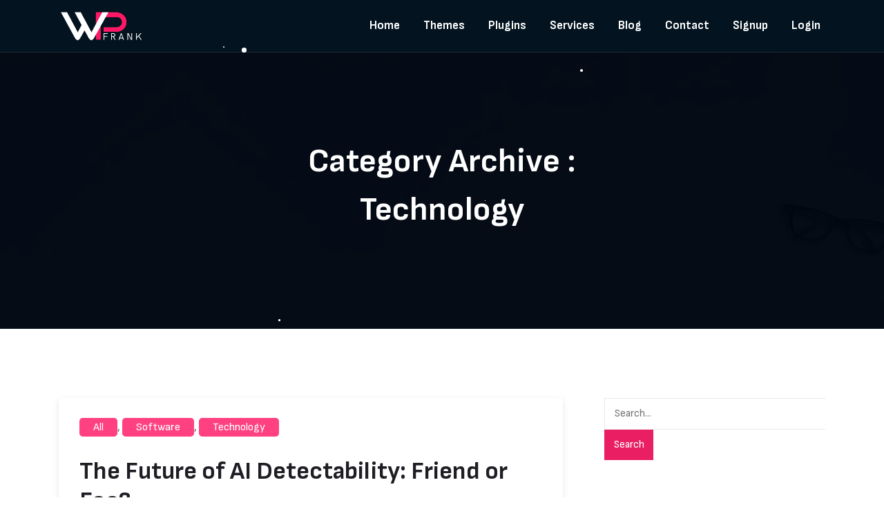

--- FILE ---
content_type: text/html; charset=UTF-8
request_url: https://wpfrank.com/category/technology/
body_size: 28648
content:
<!DOCTYPE html>
<html lang="en" class="no-js">
<head>
	<meta name="viewport" content="width=device-width, initial-scale=1, shrink-to-fit=no">
	<meta http-equiv="x-ua-compatible" content="ie=edge">
	<META NAME="ROBOTS" CONTENT="NOINDEX, FOLLOW">	<meta charset="UTF-8">
	<meta name="publication-media-verification"content="86a7c4912a374165bf369ad5ef5af574">
	<script id="cookie-law-info-gcm-var-js">
var _ckyGcm = {"status":true,"default_settings":[{"analytics":"granted","advertisement":"granted","functional":"granted","necessary":"granted","ad_user_data":"granted","ad_personalization":"granted","regions":"All"}],"wait_for_update":2000,"url_passthrough":false,"ads_data_redaction":false}</script>
<script id="cookie-law-info-gcm-js" type="text/javascript" src="https://wpfrank.com/wp-content/plugins/cookie-law-info/lite/frontend/js/gcm.min.js"></script> <script id="cookieyes" type="text/javascript" src="https://cdn-cookieyes.com/client_data/db43161688696e81ab9338ad/script.js"></script>
<!-- Search Engine Optimization by Rank Math - https://rankmath.com/ -->
<title>Technology Archives - WP Frank - Premium WordPress Themes &amp; Plugins</title>
<meta name="robots" content="index, follow, max-snippet:-1, max-video-preview:-1, max-image-preview:large"/>
<link rel="canonical" href="https://wpfrank.com/category/technology/" />
<link rel="next" href="https://wpfrank.com/category/technology/page/2/" />
<meta property="og:locale" content="en_US" />
<meta property="og:type" content="article" />
<meta property="og:title" content="Technology Archives - WP Frank - Premium WordPress Themes &amp; Plugins" />
<meta property="og:url" content="https://wpfrank.com/category/technology/" />
<meta property="og:site_name" content="WP Frank - Premium WordPress Themes &amp; Plugins" />
<meta property="og:image" content="https://wpfrank.com/wp-content/uploads/2021/11/wpfrank-premium-wordpress-themes-and-plugins.jpg" />
<meta property="og:image:secure_url" content="https://wpfrank.com/wp-content/uploads/2021/11/wpfrank-premium-wordpress-themes-and-plugins.jpg" />
<meta property="og:image:width" content="1200" />
<meta property="og:image:height" content="630" />
<meta property="og:image:alt" content="wpfrank premium wordpress themes and plugins" />
<meta property="og:image:type" content="image/jpeg" />
<meta name="twitter:card" content="summary_large_image" />
<meta name="twitter:title" content="Technology Archives - WP Frank - Premium WordPress Themes &amp; Plugins" />
<meta name="twitter:image" content="https://wpfrank.com/wp-content/uploads/2021/11/wpfrank-premium-wordpress-themes-and-plugins.jpg" />
<meta name="twitter:label1" content="Posts" />
<meta name="twitter:data1" content="17" />
<script type="application/ld+json" class="rank-math-schema">{"@context":"https://schema.org","@graph":[{"@type":"Person","@id":"https://wpfrank.com/#person","name":"Faraz Frank","image":{"@type":"ImageObject","@id":"https://wpfrank.com/#logo","url":"https://wpfrank.com/wp-content/uploads/2022/01/WPFrank-Logo.png","contentUrl":"https://wpfrank.com/wp-content/uploads/2022/01/WPFrank-Logo.png","caption":"WP Frank - Premium WordPress Themes &amp; Plugins","inLanguage":"en-US","width":"345","height":"148"}},{"@type":"WebSite","@id":"https://wpfrank.com/#website","url":"https://wpfrank.com","name":"WP Frank - Premium WordPress Themes &amp; Plugins","publisher":{"@id":"https://wpfrank.com/#person"},"inLanguage":"en-US"},{"@type":"CollectionPage","@id":"https://wpfrank.com/category/technology/#webpage","url":"https://wpfrank.com/category/technology/","name":"Technology Archives - WP Frank - Premium WordPress Themes &amp; Plugins","isPartOf":{"@id":"https://wpfrank.com/#website"},"inLanguage":"en-US"}]}</script>
<!-- /Rank Math WordPress SEO plugin -->

<link rel='dns-prefetch' href='//fonts.googleapis.com' />
<link rel="alternate" type="application/rss+xml" title="WP Frank -  Premium WordPress Themes &amp; Plugins &raquo; Feed" href="https://wpfrank.com/feed/" />
<link rel="alternate" type="application/rss+xml" title="WP Frank -  Premium WordPress Themes &amp; Plugins &raquo; Comments Feed" href="https://wpfrank.com/comments/feed/" />
<link rel="alternate" type="application/rss+xml" title="WP Frank -  Premium WordPress Themes &amp; Plugins &raquo; Technology Category Feed" href="https://wpfrank.com/category/technology/feed/" />
<style id='wp-img-auto-sizes-contain-inline-css' type='text/css'>
img:is([sizes=auto i],[sizes^="auto," i]){contain-intrinsic-size:3000px 1500px}
/*# sourceURL=wp-img-auto-sizes-contain-inline-css */
</style>
<link rel='stylesheet' id='litespeed-cache-dummy-css' defer href='https://wpfrank.com/wp-content/plugins/litespeed-cache/assets/css/litespeed-dummy.css?ver=6.9' type='text/css' media='all' />
<link rel='stylesheet' id='slider-style-css' defer href='https://wpfrank.com/wp-content/plugins/ultimate-portfolio/lib/css/swiper-bundle.min.css?ver=1.1.6' type='text/css' media='all' />
<link rel='stylesheet' id='fancybox-style-css' defer href='https://wpfrank.com/wp-content/plugins/ultimate-portfolio/lib/css/jquery.fancybox.min.css?ver=1.1.6' type='text/css' media='all' />
<style id='wp-emoji-styles-inline-css' type='text/css'>

	img.wp-smiley, img.emoji {
		display: inline !important;
		border: none !important;
		box-shadow: none !important;
		height: 1em !important;
		width: 1em !important;
		margin: 0 0.07em !important;
		vertical-align: -0.1em !important;
		background: none !important;
		padding: 0 !important;
	}
/*# sourceURL=wp-emoji-styles-inline-css */
</style>
<link rel='stylesheet' id='wp-block-library-css' defer href='https://wpfrank.com/wp-includes/css/dist/block-library/style.min.css?ver=6.9' type='text/css' media='all' />
<style id='classic-theme-styles-inline-css' type='text/css'>
/*! This file is auto-generated */
.wp-block-button__link{color:#fff;background-color:#32373c;border-radius:9999px;box-shadow:none;text-decoration:none;padding:calc(.667em + 2px) calc(1.333em + 2px);font-size:1.125em}.wp-block-file__button{background:#32373c;color:#fff;text-decoration:none}
/*# sourceURL=/wp-includes/css/classic-themes.min.css */
</style>
<link rel='stylesheet' id='ultimate_blocks-cgb-style-css-css' defer href='https://wpfrank.com/wp-content/plugins/ultimate-blocks/dist/blocks.style.build.css?ver=3.4.8' type='text/css' media='all' />
<style id='ultimate-portfolio-ultimate-portfolio-style-inline-css' type='text/css'>
/*!***********************************************************************************************************************************************************************************************************************************************************************!*\
  !*** css ./node_modules/@wordpress/scripts/node_modules/css-loader/dist/cjs.js??ruleSet[1].rules[4].use[1]!./node_modules/postcss-loader/dist/cjs.js??ruleSet[1].rules[4].use[2]!./node_modules/sass-loader/dist/cjs.js??ruleSet[1].rules[4].use[3]!./src/style.scss ***!
  \***********************************************************************************************************************************************************************************************************************************************************************/
/**
 * The following styles get applied both on the front of your site
 * and in the editor.
 *
 * Replace them with your own styles or remove the file completely.
 */
.up-portfolio-img-wrapper.caption-style-1 {
  overflow: hidden;
}

.up-portfolio .social-icon {
  background-color: #000;
  height: 40px;
  width: 40px;
  position: absolute;
  border-radius: 50px;
  top: 5px;
  left: 5px;
}

.up-portfolio .social-icon svg {
  position: relative;
  left: 50%;
  top: 50%;
  transform: translate(-50%, -50%);
  /*fill: #fff; */
}

.svg-pro {
  display: flex;
  background: rgba(255, 255, 255, 0.68);
  width: 100%;
  position: absolute;
  top: 0px;
  bottom: 0;
  right: 0;
  fill: none;
  flex-direction: row-reverse;
  flex-wrap: nowrap;
  justify-content: flex-start;
  align-items: flex-start;
}

.svg-pro svg {
  fill: none;
}

.filter-sorting-button {
  background-color: rgb(248, 248, 248);
  color: #000;
  padding: 10px;
  width: 48%;
  border: 1px solid rgb(221, 221, 221);
  border-radius: 5px;
  cursor: pointer;
}

.components-button:disabled,
.components-button[aria-disabled=true] {
  opacity: 1;
}

.ultimate-portfolio-pro-feature {
  background-color: #f0f8ff;
  padding: 20px;
}

.ultimate-portfolio-pro-button {
  background: linear-gradient(270deg, #007bff, #007bff);
  border-radius: 3px;
  display: inline-block;
  padding: 7px 15px;
  text-decoration: none;
  transition: filter 0.2s ease, transform 0.2s ease;
}

.ultimate-portfolio-pro-button,
.ultimate-portfolio-pro-button:active,
.ultimate-portfolio-pro-button:focus,
.ultimate-portfolio-pro-button:hover {
  color: #fff;
}

.ultimate-portfolio-pro-button:focus,
.ultimate-portfolio-pro-button:hover {
  filter: contrast(1.5) drop-shadow(0 3px 3px rgb(0, 123, 255));
  transform: translateY(-1px);
}

.caption-style-1 .up-portfolio-img-caption {
  opacity: 0;
}

.up-component-slider .components-base-control {
  margin-bottom: 25px;
  margin-top: 10px;
}

.component-slider- {
  margin-top: 20px;
}

.caption-style-1 .up-portfolio-img {
  transition: all 0.25s ease-in-out;
  filter: grayscale(100%) !important;
}

.caption-style-1 .up-portfolio-img-content:hover .up-portfolio-img {
  filter: grayscale(0%) !important;
}

.caption-style-1 .up-portfolio-img-content:hover .up-portfolio-img-caption {
  opacity: 1;
  transition: all 0.3s ease-in-out;
}

.up-portfolio {
  position: relative;
}

.up-portfolio-img-wrapper {
  position: relative;
}

.up-portfolio-img-wrapper.caption-style-2 .up-portfolio-link-wrapper:after {
  content: "";
  position: absolute;
  margin: 0px !important;
  display: flex;
  justify-content: center;
  align-items: center;
  transition: all 0.3s ease-in-out;
}

.up-portfolio-img-wrapper.caption-style-2 .up-portfolio-link-wrapper .up-portfolio-img-caption {
  z-index: 99;
  transition: all 0.4s ease-in-out;
  visibility: hidden;
}

.up-portfolio-img-wrapper.caption-style-2 .up-portfolio-link-wrapper:hover .up-portfolio-img-caption {
  visibility: visible;
}

.up-portfolio-img-wrapper.caption-style-2.overlay-top .up-portfolio-link-wrapper:after {
  top: 0;
  left: 0;
  width: 100%;
  height: 0;
}

.up-portfolio-img-wrapper.caption-style-2.overlay-top .up-portfolio-link-wrapper:hover:after {
  height: 100%;
}

.up-portfolio-img-wrapper.caption-style-2.overlay-bottom .up-portfolio-link-wrapper:after {
  bottom: 0;
  left: 0;
  width: 100%;
  height: 0;
}

.up-portfolio-img-wrapper.caption-style-2.overlay-bottom .up-portfolio-link-wrapper:hover:after {
  height: 100%;
}

.up-portfolio-img-wrapper.caption-style-2.overlay-left .up-portfolio-link-wrapper:after {
  top: 0;
  left: 0;
  width: 0;
  height: 100%;
}

.up-portfolio-img-wrapper.caption-style-2.overlay-left .up-portfolio-link-wrapper:hover:after {
  width: 100%;
}

.up-portfolio-img-wrapper.caption-style-2.overlay-right .up-portfolio-link-wrapper:after {
  top: 0;
  right: 0;
  width: 0;
  height: 100%;
}

.up-portfolio-img-wrapper.caption-style-2.overlay-right .up-portfolio-link-wrapper:hover:after {
  width: 100%;
}

.up-portfolio-img-wrapper.caption-style-2.zoom .up-portfolio-link-wrapper:after {
  top: 50%;
  left: 50%;
  width: 0;
  height: 0;
  transform: scale(0);
}

.up-portfolio-img-wrapper.caption-style-2.zoom .up-portfolio-link-wrapper:hover:after {
  width: 100%;
  height: 100%;
  left: 0;
  top: 0;
  transform: scale(1);
}

.caption-style-2 .up-portfolio-img {
  transition: all 0.25s ease-in-out;
}

/* Modal gallery control */
.up-portfolio-control-item {
  max-width: 280px;
}

.up-background-image-button {
  background-color: #e3e3e3;
  height: 100px;
  width: 100%;
  justify-content: center;
  margin-bottom: 5px;
}

.up-background-color .components-color-palette__custom-color {
  border-radius: 20px !important;
  height: 25px !important;
  width: 25px !important;
}

.up-background-color .components-color-palette__custom-color span {
  display: none;
}

/* color control css */
.up-portfolio-color-control .components-tools-panel {
  padding: 0;
  border: none;
}

/*Filter items*/
.up-portfolio-filter-control-item .up-sortable-item .up-sortable-title > div {
  margin-bottom: 0;
}

.up-portfolio-filter-control-item .up-sortable-item .up-sortable-title {
  margin: 0 !important;
}

.up-portfolio-filter-control-item .up-sortable-item .up-sortable-title > input:focus {
  box-shadow: 0;
  outline: none !important;
}

.up-portfolio-control-item .up-filter-feature-button {
  display: flex;
  align-items: center;
  justify-content: center !important;
  background-color: rgb(248, 248, 248);
  border: 1px solid rgb(221, 221, 221);
  margin-bottom: 10px;
  padding: 10px;
  visibility: visible;
  width: 100%;
}

.filter-items {
  padding: 0 !important;
  margin: 0 10px 0 5px !important;
  text-align: center;
}

.filter-items li {
  position: relative;
  cursor: pointer;
  display: inline-block;
  font-size: 12px;
  font-weight: 500;
  letter-spacing: 1px;
  list-style: none;
  padding: 0 15px;
  text-align: center;
  line-height: 35px;
  transition: 0.3s linear, color 0.3s linear, border 0.3s linear, opacity 0.3s linear;
}

.up-portfolio-control-item .components-button-group .components-button {
  box-shadow: inset 0 0 0 1px #a3a3a3;
}

.up-portfolio-control-item .components-button.is-primary {
  background: #007bff !important;
}

.up-portfolio-control-item .components-button.is-primary svg path {
  stroke: #ffffff;
}

.up-portfolio-control-item .components-button.is-primary:focus:not(:disabled) {
  box-shadow: none !important;
}

/* Sorting controls */
.up-sorting-search-controls svg path {
  stroke: #334155;
}

.up-sorting-search-controls svg {
  width: 14px;
}

.up-parent-wrapper .up-sorting-search-controls {
  display: flex;
  justify-content: space-between;
  align-items: center;
  margin-bottom: 10px;
}

.up-parent-wrapper .filter_style_dropdown,
.up-sorting {
  box-shadow: 0 0 5px rgba(0, 0, 0, 0.1);
  width: 200px;
  display: inline-block;
}

.filter_style_dropdown .filter-selector,
.up-sorting .sort-selector,
.up-search {
  display: flex;
  padding: 0 12px;
  /* width: 200px;*/
  background: #fff;
  /* font-size: 16px; */
  font-weight: 400;
  align-items: center;
  cursor: pointer;
  justify-content: space-between;
  line-height: 35px;
}

.filter_style_dropdown ul li span,
.filter_style_dropdown span,
.up-sorting ul li span,
.up-sorting span {
  font-size: 13px;
  font-weight: 500;
}

.filter_style_dropdown ul,
.up-sorting ul {
  position: absolute;
  padding: 0;
  margin-top: 0;
  background: #fff;
  box-shadow: 0 0 3px rgba(0, 0, 0, 0.1);
  z-index: 999;
  opacity: 0;
  visibility: hidden;
  transition: 0.2s all ease;
  width: 200px;
  transform: translateY(40px);
  transition: transform 0.3s ease, opacity 0.3s ease, max-height 0.4s step-end, max-width 0.4s step-end, top 0.4s step-end;
}

.filter_style_dropdown.active ul,
.filter_style_dropdown:hover ul,
.up-sorting.active ul,
.up-sorting:hover ul {
  display: flex;
  opacity: 1;
  flex-direction: column;
  flex-wrap: nowrap;
  align-items: flex-start;
  transform: translateY(0px);
  visibility: visible;
}

.filter_style_dropdown ul li,
.up-sorting ul li {
  background: #fff;
  width: 100%;
  display: block;
  list-style: none;
  padding: 0px 12px;
  margin: 0;
  height: auto;
  font-size: 13px;
  line-height: 39px;
  cursor: pointer;
  text-align: left;
  border: none;
  font-weight: 400;
  border-top: 1px solid rgba(175, 175, 175, 0.16) !important;
  transition: background 0.3s linear, color 0.3s linear, border 0.3s linear, opacity 0.3s linear;
}

.filter_style_dropdown ul li:hover span,
.up-sorting ul li:hover span {
  color: #fff !important;
}

.filter_style_dropdown ul li span.filter-item-name,
.up-sorting ul li span.filter-item-name {
  color: #333;
}

/* search */
.up-parent-wrapper .up-search {
  display: flex;
  flex-direction: row;
  align-content: center;
  align-items: center;
  justify-content: center;
  margin-left: 5px;
  box-shadow: 0 0 5px rgba(0, 0, 0, 0.1);
}

.up-parent-wrapper .up-search input[type=text].quicksearch {
  vertical-align: top;
  width: 160px;
  height: auto;
  min-height: 30px;
  min-width: 150px;
  max-width: 170px;
  margin: 0 !important;
  padding: 0 10px 0px 5px !important;
  font-size: 13px;
  box-shadow: none;
  border: none;
  border-right: none !important;
  background: 0 0;
  outline: 0;
  -moz-appearance: none;
       appearance: none;
  -webkit-appearance: none;
  border-radius: 0;
  -webkit-border-top-right-radius: 0 !important;
  -webkit-border-bottom-right-radius: 0 !important;
  -moz-border-radius-topright: 0 !important;
  -moz-border-radius-bottomright: 0 !important;
  border-top-right-radius: 0 !important;
  border-bottom-right-radius: 0 !important;
  line-height: 0;
}

.up-search-close {
  cursor: pointer;
}

/* genral */
.up-component-responsive-control {
  margin-left: 82px;
}

.up-component-responsive-control button {
  width: 30px;
  height: 30px;
  justify-content: center !important;
  box-shadow: inset 0 0 0 1px #a3a3a3 !important;
}

.up-component-responsive-control button.components-button.is-pressed {
  background: #007bff;
}

.up-component-responsive-control button svg {
  margin-right: 0 !important;
}

.up-component-responsive-control button.components-button.is-pressed svg path,
.up-component-responsive-control button.components-button.is-pressed svg rect {
  stroke: #ffffff;
}

.up-panel-control .components-base-control span.components-form-toggle.is-checked span.components-form-toggle__track {
  background-color: #007bff;
  border: none;
}

.up-panel-control .components-base-control span.components-form-toggle.is-checked span.components-form-toggle__thumb {
  background-color: #ffffff;
  border: none;
}

.up-panel-control .components-base-control span.components-form-toggle__thumb {
  background-color: #007bff;
  border: none;
}

.up-panel-control .components-form-toggle .components-form-toggle__input:focus + .components-form-toggle__track {
  box-shadow: none !important;
  outline: none !important;
}

.up-component-portfolio-control-item {
  position: relative;
  display: inline-block;
  width: 100%;
  height: 100%;
  border-radius: 5px;
  box-shadow: rgba(0, 0, 0, 0.05) 0px 6px 24px 0px, rgba(0, 0, 0, 0.08) 0px 0px 0px 1px;
}

.up-component-portfolio-control-item-remove svg path {
  transition: stroke 0.2s ease;
}

.up-component-portfolio-control-item-remove svg:hover path {
  stroke: #ff5252;
}

.up-component-portfolio-control-items .up-component-portfolio-control-item-button {
  position: relative;
  display: block;
  width: 100%;
  height: 100%;
  padding: 0;
  padding-bottom: 100%;
  overflow: hidden;
  background-color: #f7f7f7 !important;
  border-radius: 5px;
  box-shadow: none !important;
  transition: 0.2s background-color;
}

.up-component-portfolio-control-items .up-component-portfolio-control-item-remove {
  position: absolute;
  display: flex;
  justify-content: center;
  width: 18px;
  height: 18px;
  padding: 0;
  /* opacity: 0; */
  transition: 0.2s opacity, 0.2s background-color;
}

/*gallery */
.up-portfolio-upload-button {
  width: 100%;
  border: 1px dotted #a3a3a3;
  margin-top: 5px;
  padding: 30px !important;
  justify-content: center !important;
}

.up-portfolio-upload-button.red {
  color: #ff0000;
}

.up-portfolio-upload-button.red svg path {
  stroke: #ff0000 !important;
}

/*pannel*/
.components-panel__body-toggle > .up-pannel-control-icon {
  position: absolute;
  top: 50%;
  display: block;
  transform: translateY(-50%);
}

.components-panel__body-toggle > .up-pannel-control-icon + span {
  margin-left: 30px;
}

.components-panel__body-toggle > .up-pannel-control-icon svg {
  display: block;
  width: 20px;
  height: 20px;
  fill: none;
}

.up-component-portfolio-control-items-wrapper .up-pannel-control-icon svg {
  display: block;
  width: 18px;
  height: 18px;
  fill: none;
  transition: 0.3s opacity;
}

.up-component-portfolio-control-items-wrapper .up-component-control-btn,
.up-filter-control {
  width: 100%;
  border: 1px solid #a3a3a3;
  border-radius: 5px;
  display: flex;
  justify-content: center;
  margin-bottom: 10px;
}

.up-component-portfolio-control-item-button {
  position: relative;
  overflow: hidden;
}

.up-component-portfolio-control-item-button::before {
  content: "";
  position: absolute;
  bottom: -50px;
  left: 0;
  width: 100%;
  height: 25px;
  background-color: rgba(0, 0, 0, 0.8);
  opacity: 0;
  transition: opacity 0.3s, bottom 0.3s;
  z-index: 1;
}

.up-component-portfolio-control-item:hover .up-component-portfolio-control-item-button::before {
  opacity: 1;
  bottom: 0;
}

.up-component-portfolio-control-item:hover .up-pannel-control-icon,
.up-component-portfolio-control-item:hover .up-component-portfolio-control-item-remove,
.up-component-portfolio-control-item:hover span.drag-handle {
  opacity: 1 !important;
}

.up-component-portfolio-control-items-wrapper .up-component-control-btn span,
.up-filter-control span {
  margin-left: 8px;
  font-weight: 500;
  text-transform: uppercase;
}

/*gallery control*/
.up-portfolio-img-wrapper:not(.justified) .up-portfolio-img-content {
  display: block;
  overflow: hidden;
  position: relative;
}

.up-portfolio-img-wrapper.grid .up-portfolio-img-content img {
  box-sizing: border-box;
  height: 100%;
  width: 100%;
}

.up-portfolio-control-item .components-focal-point-picker img {
  height: 150px;
}

.up-component-portfolio-control-items {
  position: relative;
  display: grid;
  grid-template-columns: 1fr 1fr 1fr;
  gap: 15px;
}

.up-portfolio-img-wrapper.grid .up-portfolio-img-content img {
  width: 100%;
  -o-object-fit: cover;
     object-fit: cover;
  display: block;
}

.up-portfolio-img-wrapper.slider .up-portfolio-img-content img {
  width: 100%;
  -o-object-fit: cover;
     object-fit: cover;
}

.up-portfolio-img-wrapper.grid {
  display: flex;
  flex-wrap: wrap;
  justify-content: flex-start;
  /* display: grid; */
  grid-template-columns: repeat(auto-fill, minmax(250px, 1fr));
  /*grid-gap: 10px;*/
  align-items: flex-start;
}

.up-icon-control svg path {
  stroke: #ffffff;
}

/* masonry layout */
.up-portfolio-img-wrapper.masonry .up-portfolio-img-content img {
  box-sizing: border-box;
  display: block;
  height: auto;
  max-width: 100%;
  width: 100%;
}

.fancybox-caption__body h3 {
  color: #fff;
}

/* Lyout style --- [ Classic ] */
.up-portfolio-layout.layout-classic .up-portfolio-img-content {
  position: relative;
}

.up-portfolio-layout.layout-wave .up-overlay {
  display: flex;
}

.up-portfolio-layout:not(.layout-standerd) .up-overlay {
  position: relative;
  width: 100%;
  min-height: 50px;
  max-height: 100%;
  transform: translateY(100%);
  transition: 0.2s transform cubic-bezier(0.25, 0.46, 0.45, 0.94), 0.2s clip-path cubic-bezier(0.25, 0.46, 0.45, 0.94);
  flex-direction: row;
}

.up-portfolio-layout.layout-tilt .up-overlay {
  transform: translateY(-50px);
  opacity: 0;
  transition: all 0.4s cubic-bezier(0.12, 0.65, 0.4, 1);
}

.up-portfolio-img-content:hover .layout-tilt-overlay {
  opacity: 1;
}

.layout-tilt .up-portfolio-img-content {
  perspective: 1000px;
  transform-style: preserve-3d;
  transition: all 300ms cubic-bezier(0.03, 0.98, 0.52, 0.99);
}

.layout-tilt .up-portfolio-img-content:hover {
  transform: scale3d(1, 1, 1);
}

.layout-tilt .up-portfolio-img-content {
  transition: all 300ms cubic-bezier(0.03, 0.98, 0.52, 0.99);
}

.layout-tilt .up-portfolio-img-content img {
  width: 100%;
  height: auto;
  transition: all 300ms cubic-bezier(0.03, 0.98, 0.52, 0.99);
}

.up-portfolio-img-content:hover .up-portfolio-layout:not(.layout-standerd) .up-overlay {
  transform: translateY(-50px);
  opacity: 1;
  visibility: visible;
}

.up-portfolio-layout .up-overlay-content {
  padding: 35px;
  z-index: 1;
}

.up-portfolio-layout .up-overlay-content-meta {
  width: 100%;
  max-height: 100%;
  color: inherit;
}

.up-portfolio-layout .up-overlay-content-meta .item-category {
  margin-bottom: 10px;
  display: block;
  font-weight: 500;
  font-size: 0.9em;
}

.up-portfolio-layout .up-overlay-content-meta-title {
  margin: 0px 0px 10px 0px;
  font-size: 1rem !important;
  color: inherit;
  font-weight: 500;
}

.up-portfolio-layout .up-overlay-content-meta-title a {
  text-decoration: none !important;
  outline: none;
  box-shadow: none;
}

.up-portfolio-taxonomy div,
.up-post-footer div {
  display: flex;
  align-items: center;
  font-weight: 500;
  font-size: 13px;
  /* padding: 4px 0px; */
  line-height: 2.5;
}

.up-portfolio-taxonomy div svg,
.up-post-footer div svg {
  width: 16px;
}

.up-portfolio-layout.layout-standerd .up-description {
  font-weight: 500;
  font-size: 14px;
  margin-top: 10px !important;
}

.up-portfolio-taxonomy div span,
.up-post-footer div span {
  margin-left: 0.3rem;
}

.up-portfolio.posts .up-portfolio-layout.layout-standerd .up-post-footer {
  clear: both;
  display: block;
  padding: 15px 0 0;
  margin-top: 25px;
  text-align: left;
  border-top: 1px solid #f1f1f1;
  display: flex;
  justify-content: space-between;
  flex-direction: row;
  align-items: flex-start;
}

.up-portfolio.posts .up-portfolio-layout.layout-standerd .up-portfolio-taxonomy {
  display: flex;
  margin-bottom: 15px;
}

.up-portfolio.posts .up-portfolio-layout.layout-standerd .up-portfolio-taxonomy,
.up-portfolio.posts .up-portfolio-layout.layout-standerd .item-category,
.up-portfolio.posts .up-portfolio-layout.layout-standerd .up-post-footer div {
  opacity: 0.7;
}

.up-post-date:after {
  position: relative;
  display: inline-block;
  padding: 0 5px 0 5px;
  content: "/";
  line-height: 22px;
}

.up-portfolio-img-wrapper .up-portfolio-layout .up-overlay-content-meta div.up-description {
  margin: 0;
  opacity: 0.8;
}

.up-portfolio.posts .up-portfolio-img-content {
  box-shadow: rgba(0, 0, 0, 0.05) 0px 0px 15px;
}

/*.up-portfolio-img-wrapper .up-portfolio-layout .up-overlay {
  background-color: #000;
}

.up-portfolio-img-wrapper.layout-standerd .up-portfolio-layout .up-overlay {
	background-color: transparent;
}*/
.up-icon-control {
  display: flex;
  position: absolute;
  top: 25%;
  background: #ccc;
  padding: 10px 15px;
  flex-direction: row;
  flex-wrap: nowrap;
  border-radius: 3px;
  text-align: center;
  justify-content: center;
  gap: 25px;
  align-items: center;
  background-color: rgba(0, 0, 0, 0.72);
  /* transition: opacity 0.3s, bottom 0.3s;*/
  transition: all 0.4s cubic-bezier(0.12, 0.65, 0.4, 1);
  opacity: 0;
  z-index: 1;
  top: 50%;
  left: 50%;
  transform: translate(-50%, -50%);
  line-height: 1;
}

.up-icon-control a svg {
  width: 20px;
}

/* Lyout style --- [ Wave ] */
.up-portfolio-img-content {
  margin-bottom: 0;
}

.up-portfolio-img-content:hover .up-icon-control {
  opacity: 1;
}

.up-portfolio-img-content img.up-portfolio-img {
  /*transition: 0.2s ease-in-out;*/
  transition: transform 0.3s ease !important;
}

.up-portfolio-img-wrapper:not(.layout-standerd) .up-portfolio-img-content:hover img.up-portfolio-img {
  transform: translateY(-10px);
}

.up-portfolio-img-wrapper.layout-tilt .up-portfolio-img-content:hover img.up-portfolio-img {
  transform: translateY(0);
}

.up-portfolio-img-wrapper.layout-standerd .up-portfolio-link-wrapper {
  position: relative;
  overflow: hidden;
}

/*.up-portfolio-link-wrapper {
	position: relative;
	overflow: hidden;
}*/
.up-portfolio-img-wrapper.layout-standerd .up-portfolio-img-content:hover img.up-portfolio-img {
  transform: scale(1.1);
}

.up-portfolio-img-wrapper .up-portfolio-layout:not(.layout-standerd) .up-portfolio-img-content .up-overlay-content-meta-title {
  transition: transform 0.3s cubic-bezier(0.25, 0.46, 0.45, 0.94);
  transition-property: opacity, transform;
  opacity: 0;
  transform: translateY(10px);
}

.up-portfolio-layout:not(.layout-standerd) .up-portfolio-img-content:hover .up-overlay-content-meta-title {
  opacity: 1;
  transform: translateY(0px);
}

.up-portfolio-img-wrapper:not(.layout-standerd) .up-portfolio-layout .up-overlay {
  position: absolute;
  bottom: -50px;
}

.up-portfolio-layout.layout-wave .up-overlay > svg {
  position: absolute;
  top: -50px;
  height: 70px;
  width: 100%;
}

/* Lyout style --- [ Tilt ] 
.up-portfolio-layout.layout-tilt .up-overlay {
  background: transparent;
  top: 20%;
} */
.up-portfolio-img-wrapper.layout-tilt .up-icon-control {
  z-index: 3;
}

.up-portfolio-layout.layout-tilt .up-overlay {
  z-index: 3;
}

.layout-tilt-overlay {
  background-color: rgba(14, 21, 47, 0.6);
  position: absolute;
  display: block;
  top: 0;
  left: 0;
  bottom: 0;
  right: 0;
  outline: 1px solid transparent;
  z-index: 2;
  opacity: 0;
  transition: all 0.4s cubic-bezier(0.12, 0.65, 0.4, 1);
}

html :where(.editor-styles-wrapper) {
  font-family: inherit;
}

.up-guten-block-main-parent-wrapper.alignwide {
  max-width: 1200px;
}

/* Swipwer */
.up-elements-wrap.swiper {
  padding-bottom: 3rem;
}

.up-elements-wrap.swiper .swiper-button-next,
.up-elements-wrap.swiper .swiper-button-prev {
  width: 30px;
  height: 30px;
  border-radius: 50%;
}

.up-elements-wrap.swiper .swiper-button-next:after,
.up-elements-wrap.swiper .swiper-button-prev:after {
  font-size: 10px;
  font-weight: 600;
  color: #fff;
}

/* Swipwer */
/* Load More / Pagination / Scroll */
.pagination-load-more {
  text-align: center;
  display: flex;
  justify-content: center;
  text-align: center;
  margin-top: 10px;
}

.load-more-button {
  position: absolute;
  bottom: 0;
  left: 50%;
}

.up-pagination .next svg path,
.up-pagination .prev svg path {
  stroke: rgba(0, 0, 0, 0.6784313725);
}

.up-pagination .next svg,
.up-pagination .prev svg {
  pointer-events: none;
}

.up-portfolio-img-wrapper .loader-paged {
  position: absolute;
  top: 50%;
  left: 50%;
  transform: translate(-50%, -50%);
  display: none;
}

.up-pagination {
  display: flex;
  align-items: center;
  justify-content: center;
  padding: 20px;
}

.pagelinks {
  display: flex;
}

.pagelinks .page-number.active {
  pointer-events: none;
}

.blog .entry-content a {
  display: inherit !important;
}

.up-pagination .page-number,
.up-pagination button,
.up-pagination .pagelinks span {
  text-decoration: none !important;
  color: #334155;
  margin: 0 5px;
  cursor: pointer;
  /* padding: 10px 20px; */
  border-radius: 0.2rem;
  background-color: #ffffff;
  box-shadow: 0 0 5px rgba(0, 0, 0, 0.1);
  font-weight: 500;
  display: flex;
  width: 50px;
  height: 40px;
  align-items: center;
  justify-content: center;
  transition: 0.3s linear, color 0.3s linear, border 0.3s linear, opacity 0.3s linear;
}

.up-pagination button {
  width: auto;
}

.pagination-load-more button {
  padding: 15px 25px !important;
  border: none !important;
}

.up-pagination.disabled a.page-number {
  pointer-events: none;
  opacity: 0.5;
}

.up-pagination .next:hover svg path,
.up-pagination .prev:hover svg path {
  stroke: #fff;
}

.up-pagination .page-number.active:hover {
  background-color: #007bff;
}

@keyframes slideRightToLeft {
  0% {
    background-color: transparent;
  }
  100% {
    background-color: #007bff;
  }
}
.up-pagination a:focus {
  outline: none;
}

.up-pagination .no-to-load {
  font-size: 14px;
  font-weight: 500;
  color: #a3a3a3;
  letter-spacing: 0.1em;
  text-transform: uppercase;
}

@keyframes svgAnimation {
  0% {
    transform: rotate(0deg);
  }
  100% {
    transform: rotate(360deg);
  }
}
.pagination-load-more .no-to-load {
  display: none;
}

.up-spinner {
  animation: svgAnimation 0.3s infinite linear;
}

.up-pre-loader {
  display: block;
  position: absolute;
  left: 0;
  top: 0;
  width: 100%;
  height: 100%;
  opacity: 1;
  z-index: 9999;
  text-align: center;
  padding-top: 20%;
  transition: opacity 0.2s ease-in-out; /* Add smooth fade transition */
}

.up-notice {
  background-color: #f0f8ff;
  border-left: 5px solid #007bff;
  border-radius: 4px;
  padding: 15px;
}

.up-notice .components-notice__content {
  color: #333;
  font-size: 16px;
}

.up-notice .components-notice__actions {
  margin-top: 10px;
}

/*# sourceMappingURL=style-index.css.map*/
/*# sourceURL=https://wpfrank.com/wp-content/plugins/ultimate-portfolio/build/style-index.css */
</style>
<style id='global-styles-inline-css' type='text/css'>
:root{--wp--preset--aspect-ratio--square: 1;--wp--preset--aspect-ratio--4-3: 4/3;--wp--preset--aspect-ratio--3-4: 3/4;--wp--preset--aspect-ratio--3-2: 3/2;--wp--preset--aspect-ratio--2-3: 2/3;--wp--preset--aspect-ratio--16-9: 16/9;--wp--preset--aspect-ratio--9-16: 9/16;--wp--preset--color--black: #000000;--wp--preset--color--cyan-bluish-gray: #abb8c3;--wp--preset--color--white: #ffffff;--wp--preset--color--pale-pink: #f78da7;--wp--preset--color--vivid-red: #cf2e2e;--wp--preset--color--luminous-vivid-orange: #ff6900;--wp--preset--color--luminous-vivid-amber: #fcb900;--wp--preset--color--light-green-cyan: #7bdcb5;--wp--preset--color--vivid-green-cyan: #00d084;--wp--preset--color--pale-cyan-blue: #8ed1fc;--wp--preset--color--vivid-cyan-blue: #0693e3;--wp--preset--color--vivid-purple: #9b51e0;--wp--preset--gradient--vivid-cyan-blue-to-vivid-purple: linear-gradient(135deg,rgb(6,147,227) 0%,rgb(155,81,224) 100%);--wp--preset--gradient--light-green-cyan-to-vivid-green-cyan: linear-gradient(135deg,rgb(122,220,180) 0%,rgb(0,208,130) 100%);--wp--preset--gradient--luminous-vivid-amber-to-luminous-vivid-orange: linear-gradient(135deg,rgb(252,185,0) 0%,rgb(255,105,0) 100%);--wp--preset--gradient--luminous-vivid-orange-to-vivid-red: linear-gradient(135deg,rgb(255,105,0) 0%,rgb(207,46,46) 100%);--wp--preset--gradient--very-light-gray-to-cyan-bluish-gray: linear-gradient(135deg,rgb(238,238,238) 0%,rgb(169,184,195) 100%);--wp--preset--gradient--cool-to-warm-spectrum: linear-gradient(135deg,rgb(74,234,220) 0%,rgb(151,120,209) 20%,rgb(207,42,186) 40%,rgb(238,44,130) 60%,rgb(251,105,98) 80%,rgb(254,248,76) 100%);--wp--preset--gradient--blush-light-purple: linear-gradient(135deg,rgb(255,206,236) 0%,rgb(152,150,240) 100%);--wp--preset--gradient--blush-bordeaux: linear-gradient(135deg,rgb(254,205,165) 0%,rgb(254,45,45) 50%,rgb(107,0,62) 100%);--wp--preset--gradient--luminous-dusk: linear-gradient(135deg,rgb(255,203,112) 0%,rgb(199,81,192) 50%,rgb(65,88,208) 100%);--wp--preset--gradient--pale-ocean: linear-gradient(135deg,rgb(255,245,203) 0%,rgb(182,227,212) 50%,rgb(51,167,181) 100%);--wp--preset--gradient--electric-grass: linear-gradient(135deg,rgb(202,248,128) 0%,rgb(113,206,126) 100%);--wp--preset--gradient--midnight: linear-gradient(135deg,rgb(2,3,129) 0%,rgb(40,116,252) 100%);--wp--preset--font-size--small: 13px;--wp--preset--font-size--medium: 20px;--wp--preset--font-size--large: 36px;--wp--preset--font-size--x-large: 42px;--wp--preset--spacing--20: 0.44rem;--wp--preset--spacing--30: 0.67rem;--wp--preset--spacing--40: 1rem;--wp--preset--spacing--50: 1.5rem;--wp--preset--spacing--60: 2.25rem;--wp--preset--spacing--70: 3.38rem;--wp--preset--spacing--80: 5.06rem;--wp--preset--shadow--natural: 6px 6px 9px rgba(0, 0, 0, 0.2);--wp--preset--shadow--deep: 12px 12px 50px rgba(0, 0, 0, 0.4);--wp--preset--shadow--sharp: 6px 6px 0px rgba(0, 0, 0, 0.2);--wp--preset--shadow--outlined: 6px 6px 0px -3px rgb(255, 255, 255), 6px 6px rgb(0, 0, 0);--wp--preset--shadow--crisp: 6px 6px 0px rgb(0, 0, 0);}:where(.is-layout-flex){gap: 0.5em;}:where(.is-layout-grid){gap: 0.5em;}body .is-layout-flex{display: flex;}.is-layout-flex{flex-wrap: wrap;align-items: center;}.is-layout-flex > :is(*, div){margin: 0;}body .is-layout-grid{display: grid;}.is-layout-grid > :is(*, div){margin: 0;}:where(.wp-block-columns.is-layout-flex){gap: 2em;}:where(.wp-block-columns.is-layout-grid){gap: 2em;}:where(.wp-block-post-template.is-layout-flex){gap: 1.25em;}:where(.wp-block-post-template.is-layout-grid){gap: 1.25em;}.has-black-color{color: var(--wp--preset--color--black) !important;}.has-cyan-bluish-gray-color{color: var(--wp--preset--color--cyan-bluish-gray) !important;}.has-white-color{color: var(--wp--preset--color--white) !important;}.has-pale-pink-color{color: var(--wp--preset--color--pale-pink) !important;}.has-vivid-red-color{color: var(--wp--preset--color--vivid-red) !important;}.has-luminous-vivid-orange-color{color: var(--wp--preset--color--luminous-vivid-orange) !important;}.has-luminous-vivid-amber-color{color: var(--wp--preset--color--luminous-vivid-amber) !important;}.has-light-green-cyan-color{color: var(--wp--preset--color--light-green-cyan) !important;}.has-vivid-green-cyan-color{color: var(--wp--preset--color--vivid-green-cyan) !important;}.has-pale-cyan-blue-color{color: var(--wp--preset--color--pale-cyan-blue) !important;}.has-vivid-cyan-blue-color{color: var(--wp--preset--color--vivid-cyan-blue) !important;}.has-vivid-purple-color{color: var(--wp--preset--color--vivid-purple) !important;}.has-black-background-color{background-color: var(--wp--preset--color--black) !important;}.has-cyan-bluish-gray-background-color{background-color: var(--wp--preset--color--cyan-bluish-gray) !important;}.has-white-background-color{background-color: var(--wp--preset--color--white) !important;}.has-pale-pink-background-color{background-color: var(--wp--preset--color--pale-pink) !important;}.has-vivid-red-background-color{background-color: var(--wp--preset--color--vivid-red) !important;}.has-luminous-vivid-orange-background-color{background-color: var(--wp--preset--color--luminous-vivid-orange) !important;}.has-luminous-vivid-amber-background-color{background-color: var(--wp--preset--color--luminous-vivid-amber) !important;}.has-light-green-cyan-background-color{background-color: var(--wp--preset--color--light-green-cyan) !important;}.has-vivid-green-cyan-background-color{background-color: var(--wp--preset--color--vivid-green-cyan) !important;}.has-pale-cyan-blue-background-color{background-color: var(--wp--preset--color--pale-cyan-blue) !important;}.has-vivid-cyan-blue-background-color{background-color: var(--wp--preset--color--vivid-cyan-blue) !important;}.has-vivid-purple-background-color{background-color: var(--wp--preset--color--vivid-purple) !important;}.has-black-border-color{border-color: var(--wp--preset--color--black) !important;}.has-cyan-bluish-gray-border-color{border-color: var(--wp--preset--color--cyan-bluish-gray) !important;}.has-white-border-color{border-color: var(--wp--preset--color--white) !important;}.has-pale-pink-border-color{border-color: var(--wp--preset--color--pale-pink) !important;}.has-vivid-red-border-color{border-color: var(--wp--preset--color--vivid-red) !important;}.has-luminous-vivid-orange-border-color{border-color: var(--wp--preset--color--luminous-vivid-orange) !important;}.has-luminous-vivid-amber-border-color{border-color: var(--wp--preset--color--luminous-vivid-amber) !important;}.has-light-green-cyan-border-color{border-color: var(--wp--preset--color--light-green-cyan) !important;}.has-vivid-green-cyan-border-color{border-color: var(--wp--preset--color--vivid-green-cyan) !important;}.has-pale-cyan-blue-border-color{border-color: var(--wp--preset--color--pale-cyan-blue) !important;}.has-vivid-cyan-blue-border-color{border-color: var(--wp--preset--color--vivid-cyan-blue) !important;}.has-vivid-purple-border-color{border-color: var(--wp--preset--color--vivid-purple) !important;}.has-vivid-cyan-blue-to-vivid-purple-gradient-background{background: var(--wp--preset--gradient--vivid-cyan-blue-to-vivid-purple) !important;}.has-light-green-cyan-to-vivid-green-cyan-gradient-background{background: var(--wp--preset--gradient--light-green-cyan-to-vivid-green-cyan) !important;}.has-luminous-vivid-amber-to-luminous-vivid-orange-gradient-background{background: var(--wp--preset--gradient--luminous-vivid-amber-to-luminous-vivid-orange) !important;}.has-luminous-vivid-orange-to-vivid-red-gradient-background{background: var(--wp--preset--gradient--luminous-vivid-orange-to-vivid-red) !important;}.has-very-light-gray-to-cyan-bluish-gray-gradient-background{background: var(--wp--preset--gradient--very-light-gray-to-cyan-bluish-gray) !important;}.has-cool-to-warm-spectrum-gradient-background{background: var(--wp--preset--gradient--cool-to-warm-spectrum) !important;}.has-blush-light-purple-gradient-background{background: var(--wp--preset--gradient--blush-light-purple) !important;}.has-blush-bordeaux-gradient-background{background: var(--wp--preset--gradient--blush-bordeaux) !important;}.has-luminous-dusk-gradient-background{background: var(--wp--preset--gradient--luminous-dusk) !important;}.has-pale-ocean-gradient-background{background: var(--wp--preset--gradient--pale-ocean) !important;}.has-electric-grass-gradient-background{background: var(--wp--preset--gradient--electric-grass) !important;}.has-midnight-gradient-background{background: var(--wp--preset--gradient--midnight) !important;}.has-small-font-size{font-size: var(--wp--preset--font-size--small) !important;}.has-medium-font-size{font-size: var(--wp--preset--font-size--medium) !important;}.has-large-font-size{font-size: var(--wp--preset--font-size--large) !important;}.has-x-large-font-size{font-size: var(--wp--preset--font-size--x-large) !important;}
:where(.wp-block-post-template.is-layout-flex){gap: 1.25em;}:where(.wp-block-post-template.is-layout-grid){gap: 1.25em;}
:where(.wp-block-term-template.is-layout-flex){gap: 1.25em;}:where(.wp-block-term-template.is-layout-grid){gap: 1.25em;}
:where(.wp-block-columns.is-layout-flex){gap: 2em;}:where(.wp-block-columns.is-layout-grid){gap: 2em;}
:root :where(.wp-block-pullquote){font-size: 1.5em;line-height: 1.6;}
/*# sourceURL=global-styles-inline-css */
</style>
<link rel='stylesheet' id='fontawesome-css-css' defer href='https://wpfrank.com/wp-content/plugins/slider-factory-pro/admin/assets/fontawesome-free-5.15.1-web/css/all.css?ver=6.9' type='text/css' media='all' />
<link rel='stylesheet' id='ub-extension-style-css-css' defer href='https://wpfrank.com/wp-content/plugins/ultimate-blocks/src/extensions/style.css?ver=6.9' type='text/css' media='all' />
<link rel='stylesheet' id='url-shortify-css' defer href='https://wpfrank.com/wp-content/plugins/url-shortify/lite/dist/styles/url-shortify.css?ver=1.11.4' type='text/css' media='all' />
<link rel='stylesheet' id='dashicons-css' defer href='https://wpfrank.com/wp-includes/css/dashicons.min.css?ver=6.9' type='text/css' media='all' />
<link rel='stylesheet' id='wpfrank-bootstrap-min-css' defer href='https://wpfrank.com/wp-content/themes/wpfrank/css/bootstrap.min.css?ver=6.9' type='text/css' media='all' />
<link rel='stylesheet' id='wpfrank-style-min-css' defer href='https://wpfrank.com/wp-content/themes/wpfrank/css/style.css?ver=6.9' type='text/css' media='all' />
<link rel='stylesheet' id='wpfrank-font-awesome-min-css' defer href='https://wpfrank.com/wp-content/themes/wpfrank/css/fontawesome-5.11.2/css/all.css?ver=6.9' type='text/css' media='all' />
<link rel='stylesheet' id='wpfrank-owl-carousel-min-css' defer href='https://wpfrank.com/wp-content/themes/wpfrank/css/owl.carousel.min.css?ver=6.9' type='text/css' media='all' />
<link rel='stylesheet' id='wpfrank-font-one-css' defer href='https://fonts.googleapis.com/css?family=Poppins&#038;display=swap&#038;ver=6.9' type='text/css' media='all' />
<link rel='stylesheet' id='wpfrank-font-two-css' defer href='https://fonts.googleapis.com/css?family=Open+Sans%3A300%2C400%2C400i%2C500%2C600%2C600i%2C700%2C700i%2C800&#038;ver=6.9' type='text/css' media='all' />
<link rel='stylesheet' id='wpfrank-font-sofia-css' defer href='https://fonts.googleapis.com/css2?family=Sofia+Sans%3Aital%2Cwght%400%2C1..1000%3B1%2C1..1000&#038;display=swap&#038;ver=6.9' type='text/css' media='all' />
<script type="text/javascript" src="https://wpfrank.com/wp-includes/js/jquery/jquery.min.js?ver=3.7.1" id="jquery-core-js"></script>
<script type="text/javascript" src="https://wpfrank.com/wp-includes/js/jquery/jquery-migrate.min.js?ver=3.4.1" id="jquery-migrate-js"></script>
<script type="text/javascript" id="up-admin-script-js-extra">
/* <![CDATA[ */
var up_genral_setting_Data = {"lazyLoadStatus":"No","photoSrc":"https://wpfrank.com/wp-content/plugins/ultimate-portfolio/src/assets/images/default_image.png","imageId":"Not set"};
//# sourceURL=up-admin-script-js-extra
/* ]]> */
</script>
<script type="text/javascript" src="https://wpfrank.com/wp-content/plugins/ultimate-portfolio/dist/admin.js?ver=6.9" id="up-admin-script-js"></script>
<script type="text/javascript" id="url-shortify-js-extra">
/* <![CDATA[ */
var usParams = {"ajaxurl":"https://wpfrank.com/wp-admin/admin-ajax.php"};
//# sourceURL=url-shortify-js-extra
/* ]]> */
</script>
<script type="text/javascript" src="https://wpfrank.com/wp-content/plugins/url-shortify/lite/dist/scripts/url-shortify.js?ver=1.11.4" id="url-shortify-js"></script>
<script type="text/javascript" defer src="https://wpfrank.com/wp-content/themes/wpfrank/js/owl.carousel.min.js?ver=6.9" id="wpfrank-owl-carousel-min-js-js"></script>
<script type="text/javascript" defer src="https://wpfrank.com/wp-content/themes/wpfrank/js/custom.js?ver=6.9" id="wpfrank-custom-min-js-js"></script>
<script type="text/javascript" src="https://wpfrank.com/wp-content/themes/wpfrank/js/img.defer.min.js?ver=6.9" id="wpfrank-img-defer-min-js-js"></script>
<script type="text/javascript" defer src="https://wpfrank.com/wp-content/themes/wpfrank/js/menu/main.min.js?ver=6.9" id="wpfrank-menu-min-js-js"></script>
<script type="text/javascript" defer src="https://wpfrank.com/wp-content/themes/wpfrank/js/menu/superfish.min.js?ver=6.9" id="wpfrank-superfish-min-js-js"></script>
<script type="text/javascript" defer src="https://wpfrank.com/wp-content/themes/wpfrank/js/menu/wow.min.js?ver=6.9" id="wpfrank-wow-min-js-js"></script>
<link rel="https://api.w.org/" href="https://wpfrank.com/wp-json/" /><link rel="alternate" title="JSON" type="application/json" href="https://wpfrank.com/wp-json/wp/v2/categories/267" /><link rel="EditURI" type="application/rsd+xml" title="RSD" href="https://wpfrank.com/xmlrpc.php?rsd" />
<meta name="generator" content="WordPress 6.9" />
    <!-- Google tag (gtag.js) -->
<script async src="https://www.googletagmanager.com/gtag/js?id=G-KH8CDJDWHN"></script>
<script>
  window.dataLayer = window.dataLayer || [];
  function gtag(){dataLayer.push(arguments);}
  gtag('js', new Date());

  gtag('config', 'G-KH8CDJDWHN');
</script>

<script type="text/javascript" data-cmp-ab="1" src="https://cdn.consentmanager.net/delivery/autoblocking/510051152244e.js" data-cmp-host="a.delivery.consentmanager.net" data-cmp-cdn="cdn.consentmanager.net" data-cmp-codesrc="0"></script>
<!-- Google tag (gtag.js) -->
<!-- Microsoft Clarity Start-->
<script type="text/javascript">
    (function(c,l,a,r,i,t,y){
        c[a]=c[a]||function(){(c[a].q=c[a].q||[]).push(arguments)};
        t=l.createElement(r);t.async=1;t.src="https://www.clarity.ms/tag/"+i;
        y=l.getElementsByTagName(r)[0];y.parentNode.insertBefore(t,y);
    })(window, document, "clarity", "script", "t2anif3wdl");
</script>
<!-- Microsoft Clarity End-->
    	
	<script>
		//Autumn_check Weather effect Start
		 
		//Autumn_check Weather effect End
	
		//winter_check Start
			//Winter snow Falling Start
									jQuery(document).ready(function(){
							jQuery(document).snowfall({
								deviceorientation: false,
								round: true, // snow structure Round or Cube
								minSize: 1, // snow size
								maxSize: 10, // snow cube size
								flakeCount: 49 // snow cube quantity
							});

							// Stop snowfall after 20 seconds (20000 milliseconds)
							setTimeout(function(){
								jQuery(document).snowfall("clear");
							}, 200000);
						});
										 
					//Winter Snow End
					//2. falling snow Start	
					 
		 
			//Winter Falling End
		//winter_check end
	</script>
	<style>
	.flake {
		color: #ffffff !important;
	}
	</style>
<script>
// spring_check Effect End
 

// summer_check Effect Start
  //summer_check Effect End

//halloween_check  Start
 
//halloween_check End

//rainy_check Start
 
//rainy_check end

//thanks_giving_check start
 
//thanks_giving_check end

//valentine_check start
 
//valentine_check End

//new_year_check start
 
//new_year_check end

//birth_day_check start
 
//birth_day_check end

// custom images
jQuery(document).ready(function(){
});
</script><script type="text/javascript">
(function(url){
	if(/(?:Chrome\/26\.0\.1410\.63 Safari\/537\.31|WordfenceTestMonBot)/.test(navigator.userAgent)){ return; }
	var addEvent = function(evt, handler) {
		if (window.addEventListener) {
			document.addEventListener(evt, handler, false);
		} else if (window.attachEvent) {
			document.attachEvent('on' + evt, handler);
		}
	};
	var removeEvent = function(evt, handler) {
		if (window.removeEventListener) {
			document.removeEventListener(evt, handler, false);
		} else if (window.detachEvent) {
			document.detachEvent('on' + evt, handler);
		}
	};
	var evts = 'contextmenu dblclick drag dragend dragenter dragleave dragover dragstart drop keydown keypress keyup mousedown mousemove mouseout mouseover mouseup mousewheel scroll'.split(' ');
	var logHuman = function() {
		if (window.wfLogHumanRan) { return; }
		window.wfLogHumanRan = true;
		var wfscr = document.createElement('script');
		wfscr.type = 'text/javascript';
		wfscr.async = true;
		wfscr.src = url + '&r=' + Math.random();
		(document.getElementsByTagName('head')[0]||document.getElementsByTagName('body')[0]).appendChild(wfscr);
		for (var i = 0; i < evts.length; i++) {
			removeEvent(evts[i], logHuman);
		}
	};
	for (var i = 0; i < evts.length; i++) {
		addEvent(evts[i], logHuman);
	}
})('//wpfrank.com/?wordfence_lh=1&hid=29CFE92B67FA5BC60909A0262797E59A');
</script><meta name="generator" content="Elementor 3.34.0; features: additional_custom_breakpoints; settings: css_print_method-external, google_font-enabled, font_display-auto">
			<style>
				.e-con.e-parent:nth-of-type(n+4):not(.e-lazyloaded):not(.e-no-lazyload),
				.e-con.e-parent:nth-of-type(n+4):not(.e-lazyloaded):not(.e-no-lazyload) * {
					background-image: none !important;
				}
				@media screen and (max-height: 1024px) {
					.e-con.e-parent:nth-of-type(n+3):not(.e-lazyloaded):not(.e-no-lazyload),
					.e-con.e-parent:nth-of-type(n+3):not(.e-lazyloaded):not(.e-no-lazyload) * {
						background-image: none !important;
					}
				}
				@media screen and (max-height: 640px) {
					.e-con.e-parent:nth-of-type(n+2):not(.e-lazyloaded):not(.e-no-lazyload),
					.e-con.e-parent:nth-of-type(n+2):not(.e-lazyloaded):not(.e-no-lazyload) * {
						background-image: none !important;
					}
				}
			</style>
			<link rel="icon" href="https://wpfrank.com/wp-content/uploads/2025/04/cropped-wpfrank-32x32.jpg" sizes="32x32" />
<link rel="icon" href="https://wpfrank.com/wp-content/uploads/2025/04/cropped-wpfrank-192x192.jpg" sizes="192x192" />
<link rel="apple-touch-icon" href="https://wpfrank.com/wp-content/uploads/2025/04/cropped-wpfrank-180x180.jpg" />
<meta name="msapplication-TileImage" content="https://wpfrank.com/wp-content/uploads/2025/04/cropped-wpfrank-270x270.jpg" />
<style>.shorten_url { 
	   padding: 10px 10px 10px 10px ; 
	   border: 1px solid #AAAAAA ; 
	   background-color: #EEEEEE ;
}</style>		<style type="text/css" id="wp-custom-css">
			.wp-block-code code {
    white-space: unset !important;
}
@media (min-width: 768px) {

#navbarSupportedContent {
	display:flex !important
}
}

/* Conatct Form Button */ 
.wlgf-container button {
	color: #FFFFFF !important;
	padding: 12px 15px !important;
  font-size: 20px !important;
}		</style>
			<link rel="stylesheet" href="https://wpfrank.com/wp-content/themes/wpfrank/style.css" type="text/css" media="screen" />
		</head>
<body class="archive category category-technology category-267 wp-theme-wpfrank elementor-default elementor-kit-4460">
	<!--Navbar-->
	<div class="navigation-wrap start-header start-style">
		<div class="container">
			<div class="row">
				<div class="col-12">
					<header id="header-2" class="header">
					<nav class="header-nav navbar navbar-expand-md navbar-light">
					<a href="https://wpfrank.com" class="navbar-brand"><img src="https://wpfrank.com/wp-content/uploads/2019/11/WP-Frank-Logo.png" alt="Premium WordPress Themes And Plugin Market - WP Frank"></a>
						<button class="navbar-toggler" type="button" data-toggle="collapse" data-target="#navbarSupportedContent" aria-controls="navbarSupportedContent" aria-expanded="false" aria-label="Toggle navigation">
						<span class="navbar-toggler-icon"></span>
						</button>
						<div class="collapse navbar-collapse" id="navbarSupportedContent">
							<ul id="menu-primary-menu" class="menu navbar-nav ml-auto py-4 py-md-0"><li id="menu-item-58" class="menu-item menu-item-type-post_type menu-item-object-page menu-item-home menu-item-58"><a  href="https://wpfrank.com/">Home</a></li>
<li id="menu-item-3646" class="menu-item menu-item-type-post_type menu-item-object-page menu-item-3646"><a  href="https://wpfrank.com/premium-wordpress-themes/">Themes</a></li>
<li id="menu-item-3645" class="menu-item menu-item-type-post_type menu-item-object-page menu-item-3645"><a  href="https://wpfrank.com/premium-wordpress-plugins/">Plugins</a></li>
<li id="menu-item-4860" class="menu-item menu-item-type-post_type menu-item-object-page menu-item-4860"><a  href="https://wpfrank.com/services/">Services</a></li>
<li id="menu-item-83" class="menu-item menu-item-type-post_type menu-item-object-page current_page_parent menu-item-83"><a  href="https://wpfrank.com/blog/">Blog</a></li>
<li id="menu-item-60" class="menu-item menu-item-type-post_type menu-item-object-page menu-item-60"><a  href="https://wpfrank.com/contact/">Contact</a></li>
<li id="menu-item-645" class="menu-item menu-item-type-custom menu-item-object-custom menu-item-645"><a  href="https://wpfrank.com/account/signup">Signup</a></li>
<li id="menu-item-63" class="menu-item menu-item-type-custom menu-item-object-custom menu-item-63"><a  href="https://wpfrank.com/account/login">Login</a></li>
</ul>						</div>
					</nav>
					</header>
				</div>
			</div>
		</div>
	</div>
	<!--/End Navbar-->
	<div class="clearfix"></div>	<!--Page Title-->
	<section class="page-title-module">		
		<div class="container">
			<div class="row">
				<div class="col-md-12 col-sm-12 col-xs-12 content-center">
					<div class="title text-center">
						<h1 class="text-white">Category Archive : Technology</h1>
					</div> 
				</div>
			</div>
		</div>	
	</section>
	<!--/End of Page Title-->
	
	<!-- Blog & Sidebar Section -->
	<section id="section" class="site-content">
		<div class="container">
			<div class="row">
				<!--Blog Posts-->
				<div class="col-md-8 col-sm-8 col-xs-12">
					<div class="blog">
												<article class="post card border-0 shadow rounded-xs">
							<div class="inner-header">
								<p>
									<a class="categories-color-blog" href="https://wpfrank.com/category/all/">All</a>, <a class="categories-color-blog" href="https://wpfrank.com/category/software/">Software</a>, <a class="categories-color-blog" href="https://wpfrank.com/category/technology/">Technology</a>								</p>
								<h4 class="inner-title"><a href="https://wpfrank.com/the-future-of-ai-detectability-friend-or-foe/">The Future of AI Detectability: Friend or Foe?</a></h4>
								<div class="entry-meta">
									<span class="entry-date"><time datetime="">December 5, 2024</time></span>
								</div>
							</div>
							<figure class="post-thumbnail">
								<a href="https://wpfrank.com/the-future-of-ai-detectability-friend-or-foe/"><img fetchpriority="high" width="1024" height="576" src="https://wpfrank.com/wp-content/uploads/2024/12/Future-of-AI-Detectability-1024x576.jpg" class="attachment-large size-large wp-post-image" alt="Future of AI Detectability" decoding="async" srcset="https://wpfrank.com/wp-content/uploads/2024/12/Future-of-AI-Detectability-1024x576.jpg 1024w, https://wpfrank.com/wp-content/uploads/2024/12/Future-of-AI-Detectability-300x169.jpg 300w, https://wpfrank.com/wp-content/uploads/2024/12/Future-of-AI-Detectability-768x432.jpg 768w, https://wpfrank.com/wp-content/uploads/2024/12/Future-of-AI-Detectability.jpg 1280w" sizes="(max-width: 1024px) 100vw, 1024px" title="The Future of AI Detectability: Friend or Foe? 1"></a>
							</figure>	
							<div class="excerpt">
								<p>In recent years, artificial intelligence (AI) has become part of our daily lives in a variety of ways. AI makes it easier to text our friends, manage daily tasks, and to keep our homes comfortable.&nbsp; AI-powered digital assistants will even tell us jokes…all we have to do is ask. More recently, the introduction of generational [&hellip;]</p>
							</div>
							<div class="mt-4 mb-3 read-more"><a href="https://wpfrank.com/the-future-of-ai-detectability-friend-or-foe/" class="btn btn-success btn-radius">Read More</a></div>
						</article>
												<article class="post card border-0 shadow rounded-xs">
							<div class="inner-header">
								<p>
									<a class="categories-color-blog" href="https://wpfrank.com/category/software/">Software</a>, <a class="categories-color-blog" href="https://wpfrank.com/category/technology/">Technology</a>								</p>
								<h4 class="inner-title"><a href="https://wpfrank.com/healthcare-tech-solutions-for-claims-processing/">Revolutionizing Healthcare: Tech Solutions for Claims Processing Challenges</a></h4>
								<div class="entry-meta">
									<span class="entry-date"><time datetime="">September 20, 2024</time></span>
								</div>
							</div>
							<figure class="post-thumbnail">
								<a href="https://wpfrank.com/healthcare-tech-solutions-for-claims-processing/"><img width="1024" height="576" src="https://wpfrank.com/wp-content/uploads/2024/09/Tech-Solutions-for-Claims-Processing-Challenges-1024x576.jpg" class="attachment-large size-large wp-post-image" alt="Tech Solutions for Claims Processing Challenges" decoding="async" srcset="https://wpfrank.com/wp-content/uploads/2024/09/Tech-Solutions-for-Claims-Processing-Challenges-1024x576.jpg 1024w, https://wpfrank.com/wp-content/uploads/2024/09/Tech-Solutions-for-Claims-Processing-Challenges-300x169.jpg 300w, https://wpfrank.com/wp-content/uploads/2024/09/Tech-Solutions-for-Claims-Processing-Challenges-768x432.jpg 768w, https://wpfrank.com/wp-content/uploads/2024/09/Tech-Solutions-for-Claims-Processing-Challenges.jpg 1280w" sizes="(max-width: 1024px) 100vw, 1024px" title="Revolutionizing Healthcare: Tech Solutions for Claims Processing Challenges 2"></a>
							</figure>	
							<div class="excerpt">
								<p>In the rapidly evolving landscape of healthcare technology, claims processing stands out as a critical area ripe for innovation. As healthcare providers strive to improve operational efficiency, enhance customer satisfaction, and optimize financial outcomes, they face numerous challenges in the complex world of claims processing. This article explores how cutting-edge technology is transforming the claims [&hellip;]</p>
							</div>
							<div class="mt-4 mb-3 read-more"><a href="https://wpfrank.com/healthcare-tech-solutions-for-claims-processing/" class="btn btn-success btn-radius">Read More</a></div>
						</article>
												<article class="post card border-0 shadow rounded-xs">
							<div class="inner-header">
								<p>
									<a class="categories-color-blog" href="https://wpfrank.com/category/digital-marketing/">Digital Marketing</a>, <a class="categories-color-blog" href="https://wpfrank.com/category/technology/">Technology</a>								</p>
								<h4 class="inner-title"><a href="https://wpfrank.com/how-ai-is-revolutionizing-seo-for-law-firms/">How AI is Revolutionizing SEO for Law Firms</a></h4>
								<div class="entry-meta">
									<span class="entry-date"><time datetime="">April 18, 2024</time></span>
								</div>
							</div>
							<figure class="post-thumbnail">
								<a href="https://wpfrank.com/how-ai-is-revolutionizing-seo-for-law-firms/"><img width="1024" height="576" src="https://wpfrank.com/wp-content/uploads/2024/04/How-AI-is-Revolutionizing-SEO-for-Law-Firms-1024x576.jpg" class="attachment-large size-large wp-post-image" alt="How AI is Revolutionizing SEO for Law Firms" decoding="async" srcset="https://wpfrank.com/wp-content/uploads/2024/04/How-AI-is-Revolutionizing-SEO-for-Law-Firms-1024x576.jpg 1024w, https://wpfrank.com/wp-content/uploads/2024/04/How-AI-is-Revolutionizing-SEO-for-Law-Firms-300x169.jpg 300w, https://wpfrank.com/wp-content/uploads/2024/04/How-AI-is-Revolutionizing-SEO-for-Law-Firms-768x432.jpg 768w, https://wpfrank.com/wp-content/uploads/2024/04/How-AI-is-Revolutionizing-SEO-for-Law-Firms.jpg 1280w" sizes="(max-width: 1024px) 100vw, 1024px" title="How AI is Revolutionizing SEO for Law Firms 3"></a>
							</figure>	
							<div class="excerpt">
								<p>In the fast-evolving world of digital marketing, law firms are quickly realizing the immense value of establishing a strong online presence. As potential clients increasingly turn to the internet to find and assess legal services, those firms that master the art of digital marketing are setting themselves apart, gaining significant visibility, and attracting more clients. [&hellip;]</p>
							</div>
							<div class="mt-4 mb-3 read-more"><a href="https://wpfrank.com/how-ai-is-revolutionizing-seo-for-law-firms/" class="btn btn-success btn-radius">Read More</a></div>
						</article>
												<article class="post card border-0 shadow rounded-xs">
							<div class="inner-header">
								<p>
									<a class="categories-color-blog" href="https://wpfrank.com/category/technology/">Technology</a>								</p>
								<h4 class="inner-title"><a href="https://wpfrank.com/the-integration-of-ai-and-voip-for-telecommunications/">The Integration of AI and VOIP: A New Era for Telecommunications</a></h4>
								<div class="entry-meta">
									<span class="entry-date"><time datetime="">March 21, 2024</time></span>
								</div>
							</div>
							<figure class="post-thumbnail">
								<a href="https://wpfrank.com/the-integration-of-ai-and-voip-for-telecommunications/"><img width="1024" height="576" src="https://wpfrank.com/wp-content/uploads/2024/03/The-Integration-of-AI-and-VOIP-1024x576.jpg" class="attachment-large size-large wp-post-image" alt="The Integration of AI and VOIP" decoding="async" srcset="https://wpfrank.com/wp-content/uploads/2024/03/The-Integration-of-AI-and-VOIP-1024x576.jpg 1024w, https://wpfrank.com/wp-content/uploads/2024/03/The-Integration-of-AI-and-VOIP-300x169.jpg 300w, https://wpfrank.com/wp-content/uploads/2024/03/The-Integration-of-AI-and-VOIP-768x432.jpg 768w, https://wpfrank.com/wp-content/uploads/2024/03/The-Integration-of-AI-and-VOIP.jpg 1280w" sizes="(max-width: 1024px) 100vw, 1024px" title="The Integration of AI and VOIP: A New Era for Telecommunications 4"></a>
							</figure>	
							<div class="excerpt">
								<p>Voice Over Internet Protocol (VOIP) technology, by transmitting voice calls over the internet, has significantly altered the telecommunications landscape, introducing cost efficiencies and functionalities beyond the reach of traditional telephony. In parallel, Artificial Intelligence (AI) has reshaped industries with its capability to automate complex processes, enhance decision-making, and personalize user experiences. The convergence of AI [&hellip;]</p>
							</div>
							<div class="mt-4 mb-3 read-more"><a href="https://wpfrank.com/the-integration-of-ai-and-voip-for-telecommunications/" class="btn btn-success btn-radius">Read More</a></div>
						</article>
												<article class="post card border-0 shadow rounded-xs">
							<div class="inner-header">
								<p>
									<a class="categories-color-blog" href="https://wpfrank.com/category/all/">All</a>, <a class="categories-color-blog" href="https://wpfrank.com/category/technology/">Technology</a>, <a class="categories-color-blog" href="https://wpfrank.com/category/wordpress/">WordPress</a>								</p>
								<h4 class="inner-title"><a href="https://wpfrank.com/ai-and-ml-wordpress-revolutionizing-development/">AI and ML in WordPress: Revolutionizing Development</a></h4>
								<div class="entry-meta">
									<span class="entry-date"><time datetime="">December 14, 2023</time></span>
								</div>
							</div>
							<figure class="post-thumbnail">
								<a href="https://wpfrank.com/ai-and-ml-wordpress-revolutionizing-development/"><img width="1024" height="576" src="https://wpfrank.com/wp-content/uploads/2023/12/AI-and-ML-in-WordPress-1024x576.jpg" class="attachment-large size-large wp-post-image" alt="AI and ML in WordPress" decoding="async" srcset="https://wpfrank.com/wp-content/uploads/2023/12/AI-and-ML-in-WordPress-1024x576.jpg 1024w, https://wpfrank.com/wp-content/uploads/2023/12/AI-and-ML-in-WordPress-300x169.jpg 300w, https://wpfrank.com/wp-content/uploads/2023/12/AI-and-ML-in-WordPress-768x432.jpg 768w, https://wpfrank.com/wp-content/uploads/2023/12/AI-and-ML-in-WordPress.jpg 1280w" sizes="(max-width: 1024px) 100vw, 1024px" title="AI and ML in WordPress: Revolutionizing Development 5"></a>
							</figure>	
							<div class="excerpt">
								<p>Forget the days of clunky plugins and endless code edits. WordPress is getting a serious upgrade, and it&#8217;s not just about shiny new themes. AI and ML are busting down the door, ready to revolutionize how we build and experience websites. Imagine your website anticipating your visitors&#8217; needs before they even click a button. Personalized [&hellip;]</p>
							</div>
							<div class="mt-4 mb-3 read-more"><a href="https://wpfrank.com/ai-and-ml-wordpress-revolutionizing-development/" class="btn btn-success btn-radius">Read More</a></div>
						</article>
												<article class="post card border-0 shadow rounded-xs">
							<div class="inner-header">
								<p>
									<a class="categories-color-blog" href="https://wpfrank.com/category/software/">Software</a>, <a class="categories-color-blog" href="https://wpfrank.com/category/technology/">Technology</a>, <a class="categories-color-blog" href="https://wpfrank.com/category/web-tools/">Web Tools</a>								</p>
								<h4 class="inner-title"><a href="https://wpfrank.com/top-ai-content-detectors-for-2023/">Top AI Content Detectors for 2023 (Updating Your Content for the Future)</a></h4>
								<div class="entry-meta">
									<span class="entry-date"><time datetime="">October 17, 2023</time></span>
								</div>
							</div>
							<figure class="post-thumbnail">
								<a href="https://wpfrank.com/top-ai-content-detectors-for-2023/"><img width="1024" height="576" src="https://wpfrank.com/wp-content/uploads/2023/10/Top-AI-Content-Detectors-for-2023-1024x576.jpg" class="attachment-large size-large wp-post-image" alt="Top AI Content Detectors for 2023" decoding="async" srcset="https://wpfrank.com/wp-content/uploads/2023/10/Top-AI-Content-Detectors-for-2023-1024x576.jpg 1024w, https://wpfrank.com/wp-content/uploads/2023/10/Top-AI-Content-Detectors-for-2023-300x169.jpg 300w, https://wpfrank.com/wp-content/uploads/2023/10/Top-AI-Content-Detectors-for-2023-768x432.jpg 768w, https://wpfrank.com/wp-content/uploads/2023/10/Top-AI-Content-Detectors-for-2023.jpg 1280w" sizes="(max-width: 1024px) 100vw, 1024px" title="Top AI Content Detectors for 2023 (Updating Your Content for the Future) 6"></a>
							</figure>	
							<div class="excerpt">
								<p>Artificial intelligence (AI) has turned into a two-edged tool for managing and creating content. There are two perspectives regarding the use of content generators and writing software that utilizes artificial intelligence. Some believe that these tools are crucial for producing and enhancing content rapidly. On the other hand, AI content detectors are necessary to ensure [&hellip;]</p>
							</div>
							<div class="mt-4 mb-3 read-more"><a href="https://wpfrank.com/top-ai-content-detectors-for-2023/" class="btn btn-success btn-radius">Read More</a></div>
						</article>
												<article class="post card border-0 shadow rounded-xs">
							<div class="inner-header">
								<p>
									<a class="categories-color-blog" href="https://wpfrank.com/category/software/">Software</a>, <a class="categories-color-blog" href="https://wpfrank.com/category/technology/">Technology</a>								</p>
								<h4 class="inner-title"><a href="https://wpfrank.com/the-top-5-best-ai-art-generators-of-2023/">The Top 5 Best AI Art Generators of 2023</a></h4>
								<div class="entry-meta">
									<span class="entry-date"><time datetime="">September 25, 2023</time></span>
								</div>
							</div>
							<figure class="post-thumbnail">
								<a href="https://wpfrank.com/the-top-5-best-ai-art-generators-of-2023/"><img width="1024" height="576" src="https://wpfrank.com/wp-content/uploads/2023/09/The-Top-5-Best-AI-Art-Generators-of-2023-1024x576.jpg" class="attachment-large size-large wp-post-image" alt="The Top 5 Best AI Art Generators of 2023" decoding="async" srcset="https://wpfrank.com/wp-content/uploads/2023/09/The-Top-5-Best-AI-Art-Generators-of-2023-1024x576.jpg 1024w, https://wpfrank.com/wp-content/uploads/2023/09/The-Top-5-Best-AI-Art-Generators-of-2023-300x169.jpg 300w, https://wpfrank.com/wp-content/uploads/2023/09/The-Top-5-Best-AI-Art-Generators-of-2023-768x432.jpg 768w, https://wpfrank.com/wp-content/uploads/2023/09/The-Top-5-Best-AI-Art-Generators-of-2023.jpg 1280w" sizes="(max-width: 1024px) 100vw, 1024px" title="The Top 5 Best AI Art Generators of 2023 7"></a>
							</figure>	
							<div class="excerpt">
								<p>Artificial intelligence-based art-generating technology is currently gaining popularity because it opens up new avenues for creative expression and because it can help organizations stay competitive in a rapidly changing digital environment. Businesses both inside and outside of the creative industries might benefit from investing in AI art generators since these systems can produce visually appealing [&hellip;]</p>
							</div>
							<div class="mt-4 mb-3 read-more"><a href="https://wpfrank.com/the-top-5-best-ai-art-generators-of-2023/" class="btn btn-success btn-radius">Read More</a></div>
						</article>
												<article class="post card border-0 shadow rounded-xs">
							<div class="inner-header">
								<p>
									<a class="categories-color-blog" href="https://wpfrank.com/category/all/">All</a>, <a class="categories-color-blog" href="https://wpfrank.com/category/software/">Software</a>, <a class="categories-color-blog" href="https://wpfrank.com/category/technology/">Technology</a>								</p>
								<h4 class="inner-title"><a href="https://wpfrank.com/voice-user-interfaces-customer-experience/">How Voice User Interfaces Are Transforming The Customer Experience</a></h4>
								<div class="entry-meta">
									<span class="entry-date"><time datetime="">July 14, 2023</time></span>
								</div>
							</div>
							<figure class="post-thumbnail">
								<a href="https://wpfrank.com/voice-user-interfaces-customer-experience/"><img width="1024" height="576" src="https://wpfrank.com/wp-content/uploads/2023/07/Voice-User-Interfaces-and-Customer-Experience-1024x576.jpg" class="attachment-large size-large wp-post-image" alt="Voice User Interfaces and Customer Experience" decoding="async" srcset="https://wpfrank.com/wp-content/uploads/2023/07/Voice-User-Interfaces-and-Customer-Experience-1024x576.jpg 1024w, https://wpfrank.com/wp-content/uploads/2023/07/Voice-User-Interfaces-and-Customer-Experience-300x169.jpg 300w, https://wpfrank.com/wp-content/uploads/2023/07/Voice-User-Interfaces-and-Customer-Experience-768x432.jpg 768w, https://wpfrank.com/wp-content/uploads/2023/07/Voice-User-Interfaces-and-Customer-Experience.jpg 1280w" sizes="(max-width: 1024px) 100vw, 1024px" title="How Voice User Interfaces Are Transforming The Customer Experience 8"></a>
							</figure>	
							<div class="excerpt">
								<p>Voice User Interfaces (VUIs) have emerged as a transformative technology, revolutionizing the way customers interact with various devices and services. With the increasing popularity of virtual assistants like Amazon Alexa, Google Assistant, and Apple Siri, voice commands and natural language interactions have become commonplace in our daily lives. This shift towards VUIs is not only [&hellip;]</p>
							</div>
							<div class="mt-4 mb-3 read-more"><a href="https://wpfrank.com/voice-user-interfaces-customer-experience/" class="btn btn-success btn-radius">Read More</a></div>
						</article>
												<article class="post card border-0 shadow rounded-xs">
							<div class="inner-header">
								<p>
									<a class="categories-color-blog" href="https://wpfrank.com/category/all/">All</a>, <a class="categories-color-blog" href="https://wpfrank.com/category/business/">Business</a>, <a class="categories-color-blog" href="https://wpfrank.com/category/technology/">Technology</a>								</p>
								<h4 class="inner-title"><a href="https://wpfrank.com/whats-the-best-service-among-nextiva-ringcentral-and-ooma-voip-services-compared/">What&#8217;s the best service among Nextiva, RingCentral, and Ooma? (VOIP Services Compared)</a></h4>
								<div class="entry-meta">
									<span class="entry-date"><time datetime="">June 16, 2023</time></span>
								</div>
							</div>
							<figure class="post-thumbnail">
								<a href="https://wpfrank.com/whats-the-best-service-among-nextiva-ringcentral-and-ooma-voip-services-compared/"><img width="1024" height="576" src="https://wpfrank.com/wp-content/uploads/2023/06/best-voip-service-Nextiva-RingCentral-Ooma-1024x576.jpg" class="attachment-large size-large wp-post-image" alt="best voip service Nextiva RingCentral Ooma" decoding="async" srcset="https://wpfrank.com/wp-content/uploads/2023/06/best-voip-service-Nextiva-RingCentral-Ooma-1024x576.jpg 1024w, https://wpfrank.com/wp-content/uploads/2023/06/best-voip-service-Nextiva-RingCentral-Ooma-300x169.jpg 300w, https://wpfrank.com/wp-content/uploads/2023/06/best-voip-service-Nextiva-RingCentral-Ooma-768x432.jpg 768w, https://wpfrank.com/wp-content/uploads/2023/06/best-voip-service-Nextiva-RingCentral-Ooma.jpg 1280w" sizes="(max-width: 1024px) 100vw, 1024px" title="What&#039;s the best service among Nextiva, RingCentral, and Ooma? (VOIP Services Compared) 9"></a>
							</figure>	
							<div class="excerpt">
								<p>In this article, we will evaluate Nextiva, RingCentral, and Ooma VOIP services, which are among the leading providers of business VOIP services. These services are essential for small businesses to effectively communicate with their clients. By examining the features and offerings of each provider, we aim to assist you in selecting the most suitable VoIP [&hellip;]</p>
							</div>
							<div class="mt-4 mb-3 read-more"><a href="https://wpfrank.com/whats-the-best-service-among-nextiva-ringcentral-and-ooma-voip-services-compared/" class="btn btn-success btn-radius">Read More</a></div>
						</article>
												<article class="post card border-0 shadow rounded-xs">
							<div class="inner-header">
								<p>
									<a class="categories-color-blog" href="https://wpfrank.com/category/technology/">Technology</a>								</p>
								<h4 class="inner-title"><a href="https://wpfrank.com/what-is-project-kuiper-starlink/">What Exactly Is Amazon Project Kuiper? Will It Outperform Starlink?</a></h4>
								<div class="entry-meta">
									<span class="entry-date"><time datetime="">November 21, 2022</time></span>
								</div>
							</div>
							<figure class="post-thumbnail">
								<a href="https://wpfrank.com/what-is-project-kuiper-starlink/"><img width="1024" height="576" src="https://wpfrank.com/wp-content/uploads/2022/11/What-Is-Amazon-Project-Kuiper-vs-Starlink-1024x576.jpg" class="attachment-large size-large wp-post-image" alt="What Exactly Is Amazon Project Kuiper Will It Outperform Starlink" decoding="async" srcset="https://wpfrank.com/wp-content/uploads/2022/11/What-Is-Amazon-Project-Kuiper-vs-Starlink-1024x576.jpg 1024w, https://wpfrank.com/wp-content/uploads/2022/11/What-Is-Amazon-Project-Kuiper-vs-Starlink-300x169.jpg 300w, https://wpfrank.com/wp-content/uploads/2022/11/What-Is-Amazon-Project-Kuiper-vs-Starlink-768x432.jpg 768w, https://wpfrank.com/wp-content/uploads/2022/11/What-Is-Amazon-Project-Kuiper-vs-Starlink.jpg 1280w" sizes="(max-width: 1024px) 100vw, 1024px" title="What Exactly Is Amazon Project Kuiper? Will It Outperform Starlink? 10"></a>
							</figure>	
							<div class="excerpt">
								<p>Starlink does not intend to transmit the internet from space to your home. Starlink began sending satellites into orbit in 2019 in order to give consumers more accessible connectivity. Elon Musk owns the network, which is run by SpaceX, another of the billionaire&#8217;s firms. But Musk isn&#8217;t the only one exploring this area. Amazon is [&hellip;]</p>
							</div>
							<div class="mt-4 mb-3 read-more"><a href="https://wpfrank.com/what-is-project-kuiper-starlink/" class="btn btn-success btn-radius">Read More</a></div>
						</article>
												<div class="pagination">
							
	<nav class="navigation pagination" aria-label="Posts pagination">
		<h2 class="screen-reader-text">Posts pagination</h2>
		<div class="nav-links"><span aria-current="page" class="page-numbers current">1</span>
<a class="page-numbers" href="https://wpfrank.com/category/technology/page/2/">2</a>
<a class="next page-numbers" href="https://wpfrank.com/category/technology/page/2/">&raquo;</a></div>
	</nav>						</div>
					</div>
				</div>
				<!--/Blog Posts-->
				<!--Sidebar-->
				<div class="col-md-4 col-sm-4 col-xs-12">
					<div class="sidebar space-left">
						<aside class="widget widget_search"><div class="site-search-area">
	<form role="search" method="get" id="searchform" action="https://wpfrank.com/">
		<div>
			<input type="text" value="" name="s" id="s" placeholder="Search..."/>
			<input type="submit" id="searchsubmit" value="Search" />
		</div>
	</form>
</div></aside><aside class="widget widget_categories"><h3 class="widget-title">Categories</h3>
			<ul>
					<li class="cat-item cat-item-1"><a href="https://wpfrank.com/category/all/">All</a> (222)
</li>
	<li class="cat-item cat-item-36"><a href="https://wpfrank.com/category/business/">Business</a> (21)
</li>
	<li class="cat-item cat-item-848"><a href="https://wpfrank.com/category/career-and-education/">Career and Education</a> (1)
</li>
	<li class="cat-item cat-item-53"><a href="https://wpfrank.com/category/content-writing/">Content Writing</a> (4)
</li>
	<li class="cat-item cat-item-376"><a href="https://wpfrank.com/category/cryptocurrency/">Cryptocurrency</a> (4)
</li>
	<li class="cat-item cat-item-104"><a href="https://wpfrank.com/category/developer/">Developer</a> (20)
</li>
	<li class="cat-item cat-item-54"><a href="https://wpfrank.com/category/digital-marketing/">Digital Marketing</a> (30)
</li>
	<li class="cat-item cat-item-397"><a href="https://wpfrank.com/category/ecommerce/">eCommerce</a> (12)
</li>
	<li class="cat-item cat-item-201"><a href="https://wpfrank.com/category/gadgets/">Gadgets</a> (3)
</li>
	<li class="cat-item cat-item-3"><a href="https://wpfrank.com/category/plugins/">Plugins</a> (26)
</li>
	<li class="cat-item cat-item-65"><a href="https://wpfrank.com/category/privacy-security/">Privacy &amp; Security</a> (8)
</li>
	<li class="cat-item cat-item-358"><a href="https://wpfrank.com/category/productivity/">Productivity</a> (1)
</li>
	<li class="cat-item cat-item-86"><a href="https://wpfrank.com/category/seo/">SEO</a> (9)
</li>
	<li class="cat-item cat-item-52"><a href="https://wpfrank.com/category/social-media/">Social Media</a> (11)
</li>
	<li class="cat-item cat-item-37"><a href="https://wpfrank.com/category/software/">Software</a> (30)
</li>
	<li class="cat-item cat-item-267 current-cat"><a aria-current="page" href="https://wpfrank.com/category/technology/">Technology</a> (17)
</li>
	<li class="cat-item cat-item-4"><a href="https://wpfrank.com/category/themes/">Themes</a> (13)
</li>
	<li class="cat-item cat-item-81"><a href="https://wpfrank.com/category/tips-tricks/">Tips &amp; Tricks</a> (45)
</li>
	<li class="cat-item cat-item-5"><a href="https://wpfrank.com/category/tutorials/">Tutorials</a> (6)
</li>
	<li class="cat-item cat-item-60"><a href="https://wpfrank.com/category/web-design/">Web Design</a> (18)
</li>
	<li class="cat-item cat-item-35"><a href="https://wpfrank.com/category/web-tools/">Web Tools</a> (32)
</li>
	<li class="cat-item cat-item-2"><a href="https://wpfrank.com/category/wordpress/">WordPress</a> (95)
</li>
			</ul>

			</aside>					</div>
				</div>
				<!--/Sidebar-->
				</div>
				<!-- Wp Frank Blog Bottom Responsive -->
			</div>
		</div>
	</section>
	<!-- End of Blog & Sidebar Section -->
	<div class="clearfix"></div>
		<!-- Footer Section -->
	<footer id="footer" class="footer">
		<!-- Footer Widgets -->
		<div class="container site-footer">	
			<!-- Social Icon-->
			<div class="social-btns">
				<a class="btn wordpress" href="https://profiles.wordpress.org/farazfrank/" target="_blank"><i class="fab fa-wordpress"></i></a>
				<a class="btn facebook" href="https://www.facebook.com/wpfrankfaraz/" target="_blank"><i class="fab fa-facebook-f"></i></a>
				<a class="btn twitter" href="https://twitter.com/WPFrank2" target="_blank"><i class="fab fa-twitter"></i></a>
				<a class="btn youtube" href="https://www.youtube.com/channel/UCeAQJbt328k7PBPvspcFnSQ/" target="_blank"><i class="fab fa-youtube"></i></a>
			</div>
			<div class="row">
				<div class="widget_text col-md-4 col-sm-6 col-xs-12"><aside class="widget_text widget widget_custom_html"><div class="textwidget custom-html-widget"><h4 class="widget-title"><img src="https://wpfrank.com/wp-content/uploads/2019/11/WP-Frank-Logo.png" alt="Premium WordPress Themes And Plugin Market - WP Frank"></h4>
<p>Hi, I am Faraz Frank, WordPress developer since 2011. Love to code WordPress plugins and themes.<br> <br>
	Your trusted partner in WordPress development with over 10+ years of experience. I specialize in crafting custom WordPress solutions tailored to your needs.</p>
<p><i class="fa fa-map-marker icon"></i>Kota Rajasthan, India</p>
<p><i class="fa fa-envelope icon"></i>farazfrank777@gmail.com</p>
<!--<p><i class="fa fa-mobile icon"></i>(+91)-9887-727-687</p>--></div></aside></div><div class="col-md-4 col-sm-6 col-xs-12"><aside class="widget WPFrank_post_thumbnail_Widget"><h3 class="widget-title">Recent Post</h3>		<ul class="">
							
					<article class="media post">
						<a href="https://wpfrank.com/secure-business-data-fotbo-offsite-backups/" class="post-thumbnail"><img width="1280" height="720" src="https://wpfrank.com/wp-content/uploads/2026/01/Fotbo-Offsite-Backups-1.jpg" class="attachment-WPFrank_thumb_custum_sizes size-WPFrank_thumb_custum_sizes wp-post-image" alt="Fotbo Offsite Backups" decoding="async" srcset="https://wpfrank.com/wp-content/uploads/2026/01/Fotbo-Offsite-Backups-1.jpg 1280w, https://wpfrank.com/wp-content/uploads/2026/01/Fotbo-Offsite-Backups-1-300x169.jpg 300w, https://wpfrank.com/wp-content/uploads/2026/01/Fotbo-Offsite-Backups-1-1024x576.jpg 1024w, https://wpfrank.com/wp-content/uploads/2026/01/Fotbo-Offsite-Backups-1-768x432.jpg 768w" sizes="(max-width: 1280px) 100vw, 1280px" title="Secure Your Business Data: Why Fotbo is the Ideal Choice for Offsite Backups 11"></a>
						<div class="media-body">
							<h5 class="entry-title"><a href="https://wpfrank.com/secure-business-data-fotbo-offsite-backups/">Secure Your Business Data: Why Fotbo is the Ideal Choice for Offsite Backups </a></h5>
							<div class="entry-meta">
								<span class="entry-date"><a href="https://wpfrank.com/secure-business-data-fotbo-offsite-backups/"><time datetime="January 16, 2026">January 16, 2026</time></a></span>
							</div>
						</div>
					</article>
					
									
					<article class="media post">
						<a href="https://wpfrank.com/how-to-boost-your-wordpress-engagement-using-ai-media/" class="post-thumbnail"><img width="1280" height="720" src="https://wpfrank.com/wp-content/uploads/2026/01/Boost-Your-WordPress-Engagement-Using-AI-Media.jpg" class="attachment-WPFrank_thumb_custum_sizes size-WPFrank_thumb_custum_sizes wp-post-image" alt="Boost Your WordPress Engagement Using AI Media" decoding="async" srcset="https://wpfrank.com/wp-content/uploads/2026/01/Boost-Your-WordPress-Engagement-Using-AI-Media.jpg 1280w, https://wpfrank.com/wp-content/uploads/2026/01/Boost-Your-WordPress-Engagement-Using-AI-Media-300x169.jpg 300w, https://wpfrank.com/wp-content/uploads/2026/01/Boost-Your-WordPress-Engagement-Using-AI-Media-1024x576.jpg 1024w, https://wpfrank.com/wp-content/uploads/2026/01/Boost-Your-WordPress-Engagement-Using-AI-Media-768x432.jpg 768w" sizes="(max-width: 1280px) 100vw, 1280px" title="How to Boost Your WordPress Site&#039;s Engagement Using AI Media 12"></a>
						<div class="media-body">
							<h5 class="entry-title"><a href="https://wpfrank.com/how-to-boost-your-wordpress-engagement-using-ai-media/">How to Boost Your WordPress Site&#8217;s Engagement Using AI Media </a></h5>
							<div class="entry-meta">
								<span class="entry-date"><a href="https://wpfrank.com/how-to-boost-your-wordpress-engagement-using-ai-media/"><time datetime="January 14, 2026">January 14, 2026</time></a></span>
							</div>
						</div>
					</article>
					
									
					<article class="media post">
						<a href="https://wpfrank.com/how-wordpress-speculative-loading-makes-website-fast/" class="post-thumbnail"><img width="1280" height="720" src="https://wpfrank.com/wp-content/uploads/2026/01/WordPress-Speculative-Loading.jpg" class="attachment-WPFrank_thumb_custum_sizes size-WPFrank_thumb_custum_sizes wp-post-image" alt="WordPress Speculative Loading" decoding="async" srcset="https://wpfrank.com/wp-content/uploads/2026/01/WordPress-Speculative-Loading.jpg 1280w, https://wpfrank.com/wp-content/uploads/2026/01/WordPress-Speculative-Loading-300x169.jpg 300w, https://wpfrank.com/wp-content/uploads/2026/01/WordPress-Speculative-Loading-1024x576.jpg 1024w, https://wpfrank.com/wp-content/uploads/2026/01/WordPress-Speculative-Loading-768x432.jpg 768w" sizes="(max-width: 1280px) 100vw, 1280px" title="How WordPress Speculative Loading Makes Your Site Feel Instant 13"></a>
						<div class="media-body">
							<h5 class="entry-title"><a href="https://wpfrank.com/how-wordpress-speculative-loading-makes-website-fast/">How WordPress Speculative Loading Makes Your Site Feel Instant </a></h5>
							<div class="entry-meta">
								<span class="entry-date"><a href="https://wpfrank.com/how-wordpress-speculative-loading-makes-website-fast/"><time datetime="January 9, 2026">January 9, 2026</time></a></span>
							</div>
						</div>
					</article>
					
							</ul>
		</aside></div><div class="col-md-4 col-sm-6 col-xs-12"><aside class="widget widget_nav_menu"><h3 class="widget-title">Useful Links</h3><div class="menu-policy-container"><ul id="menu-policy" class="menu"><li id="menu-item-8217" class="menu-item menu-item-type-post_type menu-item-object-page menu-item-8217"><a href="https://wpfrank.com/services/">Services</a></li>
<li id="menu-item-8215" class="menu-item menu-item-type-post_type menu-item-object-page menu-item-8215"><a href="https://wpfrank.com/privacy-policy/">Privacy Policy</a></li>
<li id="menu-item-8216" class="menu-item menu-item-type-post_type menu-item-object-page menu-item-8216"><a href="https://wpfrank.com/refund-policy/">Refund Policy</a></li>
<li id="menu-item-8219" class="menu-item menu-item-type-post_type menu-item-object-page menu-item-8219"><a href="https://wpfrank.com/terms-and-conditions/">Terms and Conditions</a></li>
<li id="menu-item-8218" class="menu-item menu-item-type-post_type menu-item-object-page menu-item-8218"><a href="https://wpfrank.com/sitemap/">Sitemap</a></li>
</ul></div></aside></div>			</div>
		</div>
		<!-- /Footer Widgets -->
	</footer>
	<!-- End of Footer Section -->
	<!-- Footer Copyrights -->
	<footer class="footer-copyrights">
		<div class="container">	
			<div class="row">
				<div class="col-md-12 col-sm-12 col-xs-12">
					<div class="site-info">
						<p>© WP Frank 2018 - 2026 </a></p>
					</div>
				</div>
			</div>
		</div>
	</footer>
	<!-- /Footer Copyrights -->
	<div class="clearfix"></div>
	<!-- /Footer Section -->
	<script type="speculationrules">
{"prefetch":[{"source":"document","where":{"and":[{"href_matches":"/*"},{"not":{"href_matches":["/wp-*.php","/wp-admin/*","/wp-content/uploads/*","/wp-content/*","/wp-content/plugins/*","/wp-content/themes/wpfrank/*","/*\\?(.+)"]}},{"not":{"selector_matches":"a[rel~=\"nofollow\"]"}},{"not":{"selector_matches":".no-prefetch, .no-prefetch a"}}]},"eagerness":"conservative"}]}
</script>
    <!-- Google Tag Manager (noscript) WP Frank -->
    
    <!-- End Google Tag Manager (noscript) WP Frank -->
    
<!--Start of Tawk.to Script (0.9.2)-->
<script id="tawk-script" type="text/javascript">
var Tawk_API = Tawk_API || {};
var Tawk_LoadStart=new Date();
(function(){
	var s1 = document.createElement( 'script' ),s0=document.getElementsByTagName( 'script' )[0];
	s1.async = true;
	s1.src = 'https://embed.tawk.to/667be1da9d7f358570d37a34/1i19ukfir';
	s1.charset = 'UTF-8';
	s1.setAttribute( 'crossorigin','*' );
	s0.parentNode.insertBefore( s1, s0 );
})();
</script>
<!--End of Tawk.to Script (0.9.2)-->

			<script>
				const lazyloadRunObserver = () => {
					const lazyloadBackgrounds = document.querySelectorAll( `.e-con.e-parent:not(.e-lazyloaded)` );
					const lazyloadBackgroundObserver = new IntersectionObserver( ( entries ) => {
						entries.forEach( ( entry ) => {
							if ( entry.isIntersecting ) {
								let lazyloadBackground = entry.target;
								if( lazyloadBackground ) {
									lazyloadBackground.classList.add( 'e-lazyloaded' );
								}
								lazyloadBackgroundObserver.unobserve( entry.target );
							}
						});
					}, { rootMargin: '200px 0px 200px 0px' } );
					lazyloadBackgrounds.forEach( ( lazyloadBackground ) => {
						lazyloadBackgroundObserver.observe( lazyloadBackground );
					} );
				};
				const events = [
					'DOMContentLoaded',
					'elementor/lazyload/observe',
				];
				events.forEach( ( event ) => {
					document.addEventListener( event, lazyloadRunObserver );
				} );
			</script>
			<script type="text/javascript" src="https://wpfrank.com/wp-content/plugins/ultimate-portfolio/lib/js/swiper-bundle.min.js?ver=1.1.6" id="swiper-js-js"></script>
<script type="text/javascript" src="https://wpfrank.com/wp-content/plugins/ultimate-portfolio/lib/js/jquery.fancybox.min.js?ver=1.1.6" id="fancybox-js-js"></script>
<script type="text/javascript" src="https://wpfrank.com/wp-content/plugins/ultimate-portfolio/lib/js/isotope.pkgd.min.js?ver=1.1.6" id="ultimate-portfolio-isotope-js-js"></script>
<script type="text/javascript" src="https://wpfrank.com/wp-content/plugins/ultimate-portfolio/lib/js/images-loaded.min.js?ver=1.1.6" id="ultimate-portfolio-images-loaded-js-js"></script>
<script type="text/javascript" id="ultimate-portfolio-block-frontend-js-js-extra">
/* <![CDATA[ */
var ul_script_object = {"ajax_url":"https://wpfrank.com/wp-admin/admin-ajax.php","nonce":"8d7b81e8e9"};
//# sourceURL=ultimate-portfolio-block-frontend-js-js-extra
/* ]]> */
</script>
<script type="text/javascript" src="https://wpfrank.com/wp-content/plugins/ultimate-portfolio/dist/frontend/index.js?ver=1.1.6" id="ultimate-portfolio-block-frontend-js-js"></script>
<script type="text/javascript" id="wpil-frontend-script-js-extra">
/* <![CDATA[ */
var wpilFrontend = {"ajaxUrl":"/wp-admin/admin-ajax.php","postId":"267","postType":"term","openInternalInNewTab":"0","openExternalInNewTab":"0","disableClicks":"0","openLinksWithJS":"0","trackAllElementClicks":"0","clicksI18n":{"imageNoText":"Image in link: No Text","imageText":"Image Title: ","noText":"No Anchor Text Found"}};
//# sourceURL=wpil-frontend-script-js-extra
/* ]]> */
</script>
<script type="text/javascript" src="https://wpfrank.com/wp-content/plugins/link-whisper/js/frontend.min.js?ver=1764743530" id="wpil-frontend-script-js"></script>
<script type="text/javascript" defer src="https://wpfrank.com/wp-content/themes/wpfrank/js/bootstrap.min.js?ver=6.9" id="wpfrank-bootstrap-min-js-js"></script>
<script type="text/javascript" src="https://wpfrank.com/wp-content/plugins/weather-effect-premium/assets/js/christmas-snow/christmas-snow.js?ver=6.9" id="awplife-wep-snow-Christmas-snow-js-js"></script>
<script type="text/javascript" src="https://wpfrank.com/wp-content/plugins/weather-effect-premium/assets/js/snow-falling/snow-falling.js?ver=6.9" id="awplife-wep-snow-snow-falling-js-js"></script>
<script type="text/javascript" src="https://wpfrank.com/wp-content/plugins/weather-effect-premium/assets/js/snowfall-master/snowfall-master.min.js?ver=6.9" id="awplife-wep-snow-snowfall-master-js-js"></script>
<script id="wp-emoji-settings" type="application/json">
{"baseUrl":"https://s.w.org/images/core/emoji/17.0.2/72x72/","ext":".png","svgUrl":"https://s.w.org/images/core/emoji/17.0.2/svg/","svgExt":".svg","source":{"concatemoji":"https://wpfrank.com/wp-includes/js/wp-emoji-release.min.js?ver=6.9"}}
</script>
<script type="module">
/* <![CDATA[ */
/*! This file is auto-generated */
const a=JSON.parse(document.getElementById("wp-emoji-settings").textContent),o=(window._wpemojiSettings=a,"wpEmojiSettingsSupports"),s=["flag","emoji"];function i(e){try{var t={supportTests:e,timestamp:(new Date).valueOf()};sessionStorage.setItem(o,JSON.stringify(t))}catch(e){}}function c(e,t,n){e.clearRect(0,0,e.canvas.width,e.canvas.height),e.fillText(t,0,0);t=new Uint32Array(e.getImageData(0,0,e.canvas.width,e.canvas.height).data);e.clearRect(0,0,e.canvas.width,e.canvas.height),e.fillText(n,0,0);const a=new Uint32Array(e.getImageData(0,0,e.canvas.width,e.canvas.height).data);return t.every((e,t)=>e===a[t])}function p(e,t){e.clearRect(0,0,e.canvas.width,e.canvas.height),e.fillText(t,0,0);var n=e.getImageData(16,16,1,1);for(let e=0;e<n.data.length;e++)if(0!==n.data[e])return!1;return!0}function u(e,t,n,a){switch(t){case"flag":return n(e,"\ud83c\udff3\ufe0f\u200d\u26a7\ufe0f","\ud83c\udff3\ufe0f\u200b\u26a7\ufe0f")?!1:!n(e,"\ud83c\udde8\ud83c\uddf6","\ud83c\udde8\u200b\ud83c\uddf6")&&!n(e,"\ud83c\udff4\udb40\udc67\udb40\udc62\udb40\udc65\udb40\udc6e\udb40\udc67\udb40\udc7f","\ud83c\udff4\u200b\udb40\udc67\u200b\udb40\udc62\u200b\udb40\udc65\u200b\udb40\udc6e\u200b\udb40\udc67\u200b\udb40\udc7f");case"emoji":return!a(e,"\ud83e\u1fac8")}return!1}function f(e,t,n,a){let r;const o=(r="undefined"!=typeof WorkerGlobalScope&&self instanceof WorkerGlobalScope?new OffscreenCanvas(300,150):document.createElement("canvas")).getContext("2d",{willReadFrequently:!0}),s=(o.textBaseline="top",o.font="600 32px Arial",{});return e.forEach(e=>{s[e]=t(o,e,n,a)}),s}function r(e){var t=document.createElement("script");t.src=e,t.defer=!0,document.head.appendChild(t)}a.supports={everything:!0,everythingExceptFlag:!0},new Promise(t=>{let n=function(){try{var e=JSON.parse(sessionStorage.getItem(o));if("object"==typeof e&&"number"==typeof e.timestamp&&(new Date).valueOf()<e.timestamp+604800&&"object"==typeof e.supportTests)return e.supportTests}catch(e){}return null}();if(!n){if("undefined"!=typeof Worker&&"undefined"!=typeof OffscreenCanvas&&"undefined"!=typeof URL&&URL.createObjectURL&&"undefined"!=typeof Blob)try{var e="postMessage("+f.toString()+"("+[JSON.stringify(s),u.toString(),c.toString(),p.toString()].join(",")+"));",a=new Blob([e],{type:"text/javascript"});const r=new Worker(URL.createObjectURL(a),{name:"wpTestEmojiSupports"});return void(r.onmessage=e=>{i(n=e.data),r.terminate(),t(n)})}catch(e){}i(n=f(s,u,c,p))}t(n)}).then(e=>{for(const n in e)a.supports[n]=e[n],a.supports.everything=a.supports.everything&&a.supports[n],"flag"!==n&&(a.supports.everythingExceptFlag=a.supports.everythingExceptFlag&&a.supports[n]);var t;a.supports.everythingExceptFlag=a.supports.everythingExceptFlag&&!a.supports.flag,a.supports.everything||((t=a.source||{}).concatemoji?r(t.concatemoji):t.wpemoji&&t.twemoji&&(r(t.twemoji),r(t.wpemoji)))});
//# sourceURL=https://wpfrank.com/wp-includes/js/wp-emoji-loader.min.js
/* ]]> */
</script>
	<!--Page Scroll Up-->
	<!--<a href="#" class="page-scroll-up" style="display:block;"><i class="fa fa-chevron-up"></i></a>-->
	<!--/Page Scroll Up-->
	</body>
</html>

<!-- Page cached by LiteSpeed Cache 7.7 on 2026-01-20 04:56:47 -->

--- FILE ---
content_type: text/css
request_url: https://wpfrank.com/wp-content/themes/wpfrank/css/style.css?ver=6.9
body_size: 11164
content:
html {
	
	overflow-y: scroll; 
     overflow-x: hidden; 
    -ms-overflow-style: scrollbar;
}
body {
/*	font-family: 'Poppins', sans-serif;*/
	  font-family: "Sofia Sans", sans-serif;
}
#section {
margin: 0;
    padding: 6.25rem 0 6.25rem;
}

h1, h2, h3, h4, h5, h6 {
    clear: both;
    line-height: 1.3;
    margin: 0 0 25px;
    color: #1e1d24;
        font-weight: 700;
    text-rendering: optimizeLegibility;
}

.theme-light-grey {
	background: #F8F8F8; 
}

.section-header {
    margin: -7px 0 60px;
    padding: 0 15px;
    display: block;
    text-align: center;
}

.inner-header .inner-title > a {
    color: #1e1d24;
        font-weight: 700;
}
a, a:hover, a:focus {
    text-decoration: none;
}
a {
    background-color: transparent;
    transition: ease-out 0.3s;
}
img {
	display: block;
    height: auto;
    max-width: 100%;
}
.plugins .post-thumbnail img {
	box-shadow: 1px 2px 20px 0px #00000054;
    border-radius: 9px;
	width:100%
}
.plugins .card-body {
	padding: 2.25rem
}
figure {
	margin:0
}
.text-grey {
    color: #a7a7a7 !important;
}

@media (max-width:768px) { 
	.plugins .btn {
		margin-bottom:20px;	
	}
	.social-btns {
		display:none;
	}
}


/*--------------------------------------------------------------*/
/*	Section Header & Title
/*--------------------------------------------------------------*/

.section-header { margin: -7px 0 60px; padding: 0 15px; display: block; text-align: center; }
.section-header .section-title {  margin: 0 0 15px; }
.section-header .section-subtitle { margin: 0 0 0.25rem; letter-spacing: 0.2rem; font-weight: 600; }
.section-header .section-title.light, 
.section-header .section-subtitle.light { color: #fff; }


/* #Serch
================================================== */

.search-toggle.active i.fa-times {
	display:block !important;
}
.search-toggle.active i.fa-search {
	display:none;
}

.search-input:focus {
  outline: none;
}

#header-2 .search-box {
  position: absolute;
  left: 0;
  height: 100%;
  padding-left: 2em;
  -webkit-transform: translateX(20%);
          transform: translateX(20%);
  opacity: 0;
  transition: all 0.4s 0.3s;
}
#header-2 .search-box .search-input {
  border: 0;
  width: 100%;
  height: 100%;
  background-color: transparent;
  color: #FFF;
}
#header-2 .search-box .search-toggle {
  width: 14px;
  height: 14px;
  padding: 0;
  position: absolute;
  left: 5px;
  top: 50%;
  -webkit-transform: translateY(-50%);
          transform: translateY(-50%);
}
#header-2.show .menu li {
  -webkit-transform: scale(0.8);
          transform: scale(0.8);
  opacity: 0;
}
#header-2.show .search-box {
  width: calc(100% - 5em);
  -webkit-transform: translateX(0);
          transform: translateX(0);
  opacity: 1;
}


/* #Hr
================================================== */
.divider-main {
	background: rgba(0,0,0,.075);
	height: 3px;
	overflow: hidden;
	position: relative;
	width: 70px;
	border-top:none;
	display: inline-block;
}

.divider-main::before {
	animation-duration: 2s;
	animation-timing-function: ease;
	animation-iteration-count: infinite;
	animation-name: progress;
	background: #E91E63;
	content: "";
	display: block;
	height: 9px;
	position: absolute;
	width: 23px;
	left: 23px;
}

/* #Navigation
================================================== */

.start-header {
	opacity: 1;
	transform: translateY(0);
	-webkit-transition : all 0.3s ease-out;
	transition : all 0.3s ease-out;
}
.start-header.scroll-on {
	box-shadow: 0 5px 10px 0 rgba(138, 155, 165, 0.15);
	background:#000000;
	padding: 5px 0;
	-webkit-transition : all 0.3s ease-out;
	transition : all 0.3s ease-out;
}
.start-header.scroll-on .navbar-brand img {
	height: 28px;
	-webkit-transition : all 0.3s ease-out;
	transition : all 0.3s ease-out;
}
.navigation-wrap {
	/*position: absolute;*/
	width: 100%;
	top: 0;
	left: 0;
	z-index: 1000;
	-webkit-transition : all 0.3s ease-out;
    transition: all 0.3s ease-out;
    background: #03131f;
    border-bottom: 1px solid #cccccc1f;
}
.navbar {
	padding: 0;
	/*display: block*/
}
.navbar-brand {
	/*width:100%;*/
	margin-right:0;
	padding-top: 12px;
    padding-bottom: 12px;
}
.navbar-brand img {
	display:inline-block;
	height: 46px;
	-webkit-transition : all 0.3s ease-out;
	transition : all 0.3s ease-out;
}
.navbar-toggler {
	float: right;
	border: none;
	padding: 30px;
}
.navbar-toggler:active,
.navbar-toggler:focus {
	outline: none;
}
.navbar-light .navbar-toggler-icon {
	width: 24px;
	height: 17px;
	background-image: none;
	position: relative;
	border-bottom: 1px solid #FFFFFF;
    transition: all 300ms linear;
}
.navbar-light .navbar-toggler-icon:after, 
.navbar-light .navbar-toggler-icon:before {
	width: 24px;
	position: absolute;
	height: 1px;
	background-color: #FFFFFF;
	top: 0;
	left: 0;
	content: '';
	z-index: 2;
    transition: all 300ms linear;
}
@media (min-width: 768px) {
	.navbar-expand-md .navbar-toggler {
		display: none !important;
	}
}
@media (max-width: 768px) {
	.navbar-expand-md .navbar-toggler {
		display: block !important;
	}
}
.navbar-light .navbar-toggler-icon:after {
	top: 8px;
}
.navbar-toggler[aria-expanded="true"] .navbar-toggler-icon:after {
	transform: rotate(45deg);
}
.navbar-toggler[aria-expanded="true"] .navbar-toggler-icon:before {
	transform: translateY(8px) rotate(-45deg);
}
.navbar-toggler[aria-expanded="true"] .navbar-toggler-icon {
	border-color: transparent;
}
.menu-item a {
	    color: #FFFFFF !important;
    padding: 25px 7px;
    font-weight: 700;
    transition: all 200ms linear;
    margin-left: 20px;
    font-size: 1.075rem;
}
.menu-item:hover a {
	color: #E91E63 !important;
}
.menu-item.active a {
	color: #E91E63 !important;
}
.menu-item a {
	position: relative;
	display: inline-block;
}
.has-dropdown:after {
	content: "\f0d7";
    position: absolute;
    right: -7px;
    font-family: 'Font Awesome 5 Free';
    font-style: normal;
    font-weight: 600;
 }

.menu-item:hover:after {
	bottom: 0;
	opacity: 1;
}
.menu-item.active:hover:after {
	opacity: 0;
}
.menu-item {
	position: relative;
    transition: all 200ms linear;
}

.menu-item .dropdown-menu {
    transform: translate3d(0, 10px, 0);
    visibility: hidden;
    opacity: 0;
	max-height: 0;
    display: block;
	padding: 0;
	margin: 0;
    transition: all 200ms linear;
}
.menu-item.show .dropdown-menu {
    opacity: 1;
    visibility: visible;
	max-height: 999px;
    transform: translate3d(0, 0px, 0);
}
.dropdown-menu {
	margin: 0;
	letter-spacing: 1px;
	color: #FFFFFF;
	background-color: rgba(0, 9, 15, 0.9);
	border: none;
	border-radius: 3px;
	box-shadow: 0 5px 10px 0 rgba(138, 155, 165, 0.15);
    transition: all 200ms linear;
}
.dropdown-toggle::after {
	display: none;
}

.dropdown-item {
	padding: 12px 20px;
	color: #FFFFFF;
	border-radius: 2px;
    transition: all 200ms linear;
}
.dropdown-item:hover, 
.dropdown-item:focus {
	color: #fff;
	background-color: #E91E63;
}



/*Cart*/
.cart > a .cart-total {
   font-size: 0.688rem;
    line-height: 1.7;
    color: #ffffff;
    text-align: center;
    font-weight: 600;
    position: absolute;
    right: -7px;
    top: 16px;
    padding: 1px;
    width: 1.25rem;
    height: 1.25rem;
    -webkit-border-radius: 50%;
    -moz-border-radius: 50%;
    border-radius: 50%;
    -wekbit-transition: all 0.3s;
    -moz-transition: all 0.3s;
    -o-transition: all 0.3s;
    transition: all 0.3s;
}


/* #Scroll down anchor
================================================== */
.scroll-down {
  opacity: 1;
  -webkit-transition: all .5s ease-in 3s;
  transition: all .5s ease-in 3s;
}

.scroll-down {
     position: absolute;
    bottom: 30px;
    left: 50%;
    margin-left: -16px;
    display: block;
    width: 32px;
    height: 32px;
    z-index: 2;
    -webkit-animation: bounce 2s infinite 2s;
    animation: bounce 2s infinite 2s;
    -webkit-transition: all .2s ease-in;
    transition: all .2s ease-in;
    background: rgba(255,255,255,.12);
}

.scroll-down:hover {
	background: #E91E63;
}

.scroll-down:before {
    position: absolute;
    top: calc(50% - 8px);
    left: calc(50% - 6px);
    transform: rotate(-45deg);
    display: block;
    width: 12px;
    height: 12px;
    content: "";
    border: 2px solid white;
    border-width: 0px 0 2px 2px;
}

@keyframes bounce {
  0%,
  100%,
  20%,
  50%,
  80% {
    -webkit-transform: translateY(0);
    -ms-transform: translateY(0);
    transform: translateY(0);
  }
  40% {
    -webkit-transform: translateY(-10px);
    -ms-transform: translateY(-10px);
    transform: translateY(-10px);
  }
  60% {
    -webkit-transform: translateY(-5px);
    -ms-transform: translateY(-5px);
    transform: translateY(-5px);
  }
}

/* #Slider
================================================== */

#owl-main .item img {
    display: block;
    width: 100%;
    height: auto;
}

.owl-theme .owl-nav .owl-prev {
    left: 0;
    top: 50%;
	
}

.owl-theme .owl-nav .owl-next {
    right: 0;
    top: 50%;
	
}
#owl-main .owl-nav button {
	background: rgba(255,255,255,.12);
}
.owl-theme .owl-nav button:hover {
	background: #E91E63 !important;
}

.owl-theme .owl-nav button {
	transition: transform 0.3s ease, background-color 0.5s ease;
    position: absolute;
	height: 100px;
    width: 35px;
	color: #fff;
}
.owl-theme .owl-nav button i {
	color: #fff;
}
/* Styling Pagination*/
.owl-theme .owl-dots { 
  width:100%;
  text-align:center;
  margin: 50px 0 0;
	
}
.owl-theme .owl-dots .owl-dot.active span, .owl-theme .owl-dots .owl-dot:hover span {
   /*  background: #E91E63;
    -webkit-transform: scale(1.7);
    transform: scale(1.7); */
	background-color: #E91E63 !important;
    box-shadow: 0 0 0 5px #ff40814d;
	
}
.owl-theme .owl-dots .owl-dot span {
	width: 10px;
    height: 10px;
    margin: 5px 7px;
    background: #FFFFFF;
    display: block;
    -webkit-backface-visibility: visible;
    transition: opacity .2s ease;
    border-radius: 30px;
	transition: box-shadow 0.3s ease, background-color 0.3s ease;
}
#owl-main .item {
	position: relative;
    background-color: #FFFFFF;
    background-repeat: no-repeat;
    background-position: center center;
    width: 100%;
    z-index: 0;
    background-size: cover;
    height: 700px;
}



/*--------------------------------------------------------------*/
/*	Slider One - Owl Carousel
/*--------------------------------------------------------------*/

.hero-slider { position: relative; }
.main-slider { margin: 0px; position: relative; }
.main-slider .item {
    position: relative;
    background-color: #fff;
    background-repeat: no-repeat;
    background-position: center center;
    width: 100%;
    z-index: 0;
    background-size: cover;
}
.main-slider .item::before {
    content:"";
    display: block;
    height: 100%;
    position: absolute;
    top: 0;
    left: 0;
    width: 100%;
    z-index: 0;
    background-color:#020812ed
}
.slider-caption { position: relative; display: table; height: 100%; }
.caption-content { display: table-cell; vertical-align: middle; }
.slider-caption .title { 
       font-size: 4.575rem;
    line-height: 1.3;
    font-weight: 800;
    color: #ffffff;
    text-shadow: 0px 3px 3px rgba(0, 0, 0, .3);
    
}
.slider-caption .subtitle {
   color: #ffffff;
    line-height: 3.714;
    margin-bottom: 8.8rem;
    letter-spacing: 0.1em;
    font-weight: 700;
} 
.slider-caption p {     color: #ffffff;
    font-size: 1rem;
    font-weight: 500;
    text-shadow: 0px 3px 3px rgba(0, 0, 0, .3); }
@media (max-width: 768px) { .slider-caption { width: 88%; } }

.main-slider .owl-theme .owl-dots {
    position: absolute;
    bottom: 32px;
    right: 10%;
    width: auto;
    margin: 0;
}

/* #Slider
================================================== */

/* #Media
================================================== */
@media (min-width: 767px) { 
.navbar-toggler {
		display:none;
	}
}
@media (max-width: 767px) { 
	.slider-caption .title { font-size: 2rem; }

	.start-header {
		background-color: #14151a;
	}
	.navbar {
		display: block;
		text-align: left;
	}
	
	.menu-item a {
		padding: 10px 10px 15px 0px !important
	}
	.menu-item:after{
		display: none;
	}
	
	.dropdown-item {
		color:#FFFFFF;
	}
	.dropdown-menu {
		padding: 0 !important;
		background-color: transparent;
		box-shadow: none;
		transition: all 200ms linear;
	}
	.dropdown-toggle[aria-expanded="true"] + .dropdown-menu {
		margin-top: 10px !important;
		margin-bottom: 20px !important;
	}

}


/*--------------------------------------------------------------*/
/*	Section Header & Title
/*--------------------------------------------------------------*/


.section-header .section-title.light, 
.section-header .section-subtitle.light { color: #fff; }


/* #Service
================================================== */

.shadow {
   box-shadow: 0 3px 10px rgba(0, 0, 0, 0.1);
   transition: all 0.4s ease 0s;
}

.shadow:hover {
    transform: translateY(-5px);
    box-shadow: 0px 15px 39px 0px rgb(8 18 109 / 10%) !important;
}
.icon-bg-circle {
    position: relative
}

.icon-lg {
    font-size: 50px
}

.icon-bg-circle::before {
    z-index: 1;
    position: relative
}

.icon-bg {
    color: #E91E63 !important
}
.icon-bg::after {
    background: #E91E63 !important
}

.icon-bg-circle::after {
    content: '';
    position: absolute;
    width: 68px;
    height: 68px;
    top: -35px;
    left: 15px;
    border-radius: 50%;
    background: inherit;
    opacity: .1
}

p,
.paragraph {
        font-weight: 400;
    color: #545556;
    font-size: 16px;
    line-height: 1.6;
}


/* #Portfolio
================================================== */
.portfolio-thumbnail {
	background: #000000;
	position: relative;
    overflow: hidden;
    line-height: 1.2em;
}

.portfolio-thumbnail *,
.portfolio-thumbnail *:before,
.portfolio-thumbnail *:after {
  -webkit-box-sizing: border-box;
  box-sizing: border-box;
  -webkit-transition: all 0.25s linear;
  transition: all 0.25s linear;
}

.portfolio-thumbnail img {
  max-width: 100%;
  vertical-align: top;
}

.portfolio-thumbnail figcaption {
    position: absolute;
    bottom: 0%;
    width: 100%;
    -webkit-transform: translateY(100%);
    transform: translateY(100%);
    padding: 10px 20px;
    background-color: #000000;
    -webkit-transition-delay: 0.5s;
    transition-delay: 0.5s;
    color: #FFFFFF;
}

.portfolio-thumbnail h5,
.portfolio-thumbnail p {
  -webkit-transform: translateY(-10px);
  transform: translateY(-10px);
  opacity: 0;
  margin: 0;
  padding: 0;
  -webkit-transition-delay: 0.3s;
  transition-delay: 0.3s;
}


.portfolio-thumbnail p {
  font-weight: 400;
  font-size: 0.9em;
  color: #FFF;
}

.portfolio-thumbnail i {
      position: absolute;
    top: 35%;
    font-size: 17px;
    width: 55px;
    height: 55px;
    line-height: 60px;
    /* background: rgba(255, 255, 255, 0.1); */
    box-shadow: 0 4px 9px 0 rgba(0, 0, 0, 0.2);
    -webkit-transform: translate(-50%, -50%) scale(0);
    transform: translate(-50%, -50%) scale(0);
    transition: all 300ms 0ms cubic-bezier(0.6, -0.28, 0.735, 0.045);
    z-index: 1;
    border-radius: 50%;
}

.portfolio-thumbnail i.portfolio-expand { left:40%; }
.portfolio-thumbnail i.portfolio-link { left:60%; }
.portfolio-thumbnail i:before {
	left: 19px;
    position: absolute;
    color: #FFFFFF;
}



.portfolio-thumbnail:hover img,
.portfolio-thumbnail.hover img {
  zoom: 1;
 
  opacity: 0.8;
}

.portfolio-thumbnail:hover figcaption,
.portfolio-thumbnail.hover figcaption,
.portfolio-thumbnail:hover h5,
.portfolio-thumbnail.hover h5,
.portfolio-thumbnail:hover p,
.portfolio-thumbnail.hover p {
  -webkit-transform: translateY(0);
  transform: translateY(0);
  opacity: 1;
}

.portfolio-thumbnail:hover figcaption,
.portfolio-thumbnail.hover figcaption {
  -webkit-transition-delay: 0s;
  transition-delay: 0s;
}

.portfolio-thumbnail:hover h5,
.portfolio-thumbnail.hover h5 {
  -webkit-transition-delay: 0.3s;
  transition-delay: 0.3s;
}

.portfolio-thumbnail:hover p,
.portfolio-thumbnail.hover p {
  -webkit-transition-delay: 0.45s;
  transition-delay: 0.45s;
  opacity: 0.5;
}

.portfolio-thumbnail:hover i,
.portfolio-thumbnail.hover i {
  -webkit-transform: translate(-50%, -50%) scale(1);
  transform: translate(-50%, -50%) scale(1);
  transition: all 300ms 300ms cubic-bezier(0.175, 0.885, 0.32, 1.275);
}

.portfolio .post .inner-title a {
	color:#FFFFFF;
}
.portfolio .post .inner-title a:hover {
	color:#ff4081;
}

#owl-portfolio .owl-nav button {
	height: 45px;
    width: 45px;
	top:40%
}

#owl-portfolio .owl-nav button {
	background: rgba(0, 9, 15, 0.8);
}

.thumbnail-showcase-icons-static {
	margin-top:1rem;
}

.thumbnail-showcase-icons-static a {
	margin-bottom:10px;
}

/* #Portfolio
================================================== */

.portfolio-box {
	background-color:#FFFFFF;
	position: relative;
    overflow: hidden;
    line-height: 1.2em;
}

.portfolio-box *,
.portfolio-box *:before,
.portfolio-box *:after {
  -webkit-box-sizing: border-box;
  box-sizing: border-box;
  -webkit-transition: all 0.25s linear;
  transition: all 0.25s linear;
}

.portfolio-box img {
  max-width: 100%;
  vertical-align: top;
}

.portfolio-box figcaption {
    padding: 40px 25px;
    color: #FFFFFF;
}

.portfolio-box h5 {
  margin-bottom: 0;
  padding: 0;
  -webkit-transition-delay: 0.3s;
  transition-delay: 0.3s;
}


.portfolio-box p {
  font-weight: 600;
  font-size: 0.9em;
  color: #1e1d24;
  margin:0
}



.portfolio-box i.portfolio-expand { right:53%; }
.portfolio-box i.portfolio-link { left:53%; }
.portfolio-box i:before {
	left: 19px;
    position: absolute;
    color: #FFFFFF;
}


.portfolio-box:hover figcaption,
.portfolio-box.hover figcaption,
.portfolio-box:hover h5,
.portfolio-box.hover h5 {
  -webkit-transform: translateY(0);
  transform: translateY(0);
  opacity: 1;
}

.portfolio-box:hover figcaption,
.portfolio-box.hover figcaption {
  -webkit-transition-delay: 0s;
  transition-delay: 0s;
}

.portfolio-box:hover h5,
.portfolio-box.hover h5 {
  -webkit-transition-delay: 0.3s;
  transition-delay: 0.3s;
}
.portfolio-thumbnail { position:relative; }
.portfolio-box:hover .portfolio-overlay { visibility: visible; opacity: 1; }
.portfolio-overlay { 
	
    visibility: hidden;
    opacity: 0;
    transition: all 0.3s ease;
    position: absolute;
    top: 0;
    left: 0;
    width: 100%;
    height: 100%;
}

.portfolio-box i {
        position: absolute;
    top: 40%;
    font-size: 17px;
    width: 55px;
    height: 55px;
    line-height: 60px;
    /*box-shadow: 0 4px 9px 0 rgba(0, 0, 0, 0.2);*/
   
    z-index: 1;
    border-radius: 50%;
	
	-wekbit-transition: all 0.3s;
    -moz-transition: all 0.3s;
    -o-transition: all 0.3s;
    transition: all 0.3s;
    -wekbit-transform: translateY(70px);
    -moz-transform: translateY(70px);
    -o-transform: translateY(70px);
    -ms-transform: translateY(70px);
    transform: translateY(70px);
}
.portfolio-box:hover i,
.portfolio-box.hover i {
    -wekbit-transform: translateY(0);
    -moz-transform: translateY(0);
    -o-transform: translateY(0);
    -ms-transform: translateY(0);
    transform: translateY(0);
}


.portfolio .post .inner-title a {
    color: #1e1d24;
    font-size: 1.3rem;
    font-weight: 700;
}
}.portfolio .post .inner-title a:hover {
	color:#E91E63;
}

#owl-portfolio .owl-nav button {
	height: 45px;
    width: 45px;
	top:40%
}

#owl-portfolio .owl-nav button {
	background: rgba(0, 9, 15, 0.8);
}



.portfolio .post .thumbnail-showcase-icons {
    margin: 0;
    position: absolute;
    top: 50%;
    right: 0;
    width: 100%;
    -webkit-transform: translateY(-50%);
    -ms-transform: translateY(-50%);
    transform: translateY(-50%);
}
.portfolio .post:hover .thumbnail-showcase-icons a {
    -wekbit-transform: translateY(0);
    -moz-transform: translateY(0);
    -o-transform: translateY(0);
    -ms-transform: translateY(0);
    transform: translateY(0);
}
.portfolio .post  .thumbnail-showcase-icons a {
    font-size: .875rem;
    display: inline-block;
    margin: 0;
    padding: .688rem 1.5rem!important;
    font-weight: 600;
    opacity: 1;
    text-decoration: none;
    text-align: center;
    border-radius: 5%;
    -wekbit-transition: all .4s;
    -moz-transition: all .4s;
    -o-transition: all .4s;
    transition: all .4s;
    -wekbit-transform: translateY(90px);
    -moz-transform: translateY(90px);
    -o-transform: translateY(90px);
    -ms-transform: translateY(90px);
    transform: translateY(90px);
}

/* #Blog
================================================== */
/* .blog .entry-meta {
	padding: 0.95rem;
    margin-top: -54px;
    background: rgba(255, 255, 255, 0.3);
    position: relative;	
} */
.excerpt p:first-child:first-letter {
   float: left;
    font-size: 65px;
   
    line-height: 1;
    display: block;
    text-align: center;
    margin-right: 14px;
  
    background: #ff4081;
    color: #ffffff;
    padding: 5px 12px 0px 12px;
    margin-top: 5px;
    border-radius: .3rem;
	
	
}

.single .entry-meta {
    text-align:center;
}

.single .post {
   background:transparent;
}

.single .blog-author {
    padding:1.875rem 5.563rem;
}

.entry-meta span, .entry-meta span a {
      
       /* color: #fff !important; */
    display: flex;
    align-content: center;
    align-items: center;
   
}
.single  .entry-meta span, .single .entry-meta span a {
 color: #fff !important;
 }

.single .entry-meta span svg, .blog .entry-meta span svg  {
           margin-right: 5px;
    margin-top: -4px;
}

.site-content {
	margin-top: 75px;
	margin-bottom: 75px;
}
	

.site-content .post {
padding: 1.875rem 1.875rem;
  margin-bottom: 50px;
}
/*.single .site-content .post {
margin-top: -190px;
}*/

.site-content .post img{
  border-radius: .3rem;
}

.site-content .inner-header {
    margin-top: 0;
    margin-bottom: 20px;
}
.site-content .widget .post-thumbnail { margin-bottom:0; }
.site-content .inner-header .inner-title  {
      color: #1e1d24;
    font-weight: 700 !important;
    font-size: 2.25rem;
    line-height: normal;
    margin: 0 0 .938rem;

}

@media (max-width: 768px) {
    
    .page-title-module h1 {
        font-size: 1.5rem !important;
        line-height: 1.4 !important;
    }
    
    
    .single .page-title-module .entry-meta {
        display: flex;
        line-height: 34px;
        align-items: center !important;
        align-content: center;
        flex-direction: column;
    }
    
    .blog .entry-meta {
        display: flex;
        line-height: 34px;
       align-items: flex-start; 
        align-content: center;
        flex-direction: column;
    }
   
    
}

.bigletter {
    position: relative;
    
    z-index: 0;
    text-align: justify;
}
.bigletter:first-child {
	margin: 25px 0 15px 45px;
}
.bigletter:before {
    color: #f1f1f1;
    content: attr(data-first_letter);
    display: block;
    font-size: 10.27778em;
    font-weight: 700;
    left: -.30818em;
    line-height: 1;
    position: absolute;
    top: -.30818em;
    z-index: -1;
}

blockquote, blockquote p, .excerpt blockquote p {
    font-family: "Playfair Display";
    text-align: center;
    text-transform: none;
    line-height: 37px;
    letter-spacing: 0px;
    font-weight: 400;
    font-style: italic;
    color: #888888;
    font-size: 24px;
}
.read-more {
	text-align:center
}
/* .saprter:before {
	    border-top: 1px solid #eee;
    content: "";
    display: inline-block;
    height: .1em;
    position: relative;
    vertical-align: middle;
    width: 50%;
    margin-bottom: .15em;
}
.saprter:after {
    border-top: 1px solid #eee;
    content: "";
    display: inline-block;
    height: .1em;
    position: relative;
    vertical-align: middle;
    width: 50%;
    margin-bottom: .15em;
} */
.blog .byline .author a  {
	color: #a7a7a7
}
.blog .read-more a {
    padding: 12px 18px;
    font-size: 14px
}
.blog .entry-meta .entry-date a {
    letter-spacing: .2rem;
}
.blog .entry-meta .entry-date a {
	color: #8b8e93;
}
.site-content .post-thumbnail {
	margin-bottom:40px;
	
}

.single .site-content .post-thumbnail {
    margin-top: -190px;
}

.categories-color-blog {
	    pointer-events: none;
    background: #ff4081;
    padding: 4px 20px;
    color: #fff;
    border-radius: .3rem;
}
.card-footer {
	background:none;
	border:none;
	letter-spacing: 0px;
    font-weight: 400;
    font-style: normal;
    color: #707070;
    font-size: 13px;
}
.comments-link {
	color:#E91E63;
}


.entry-meta {
	color: #000;
	font-size: .938rem;
	line-height: 1.5;
	font-weight: 500;
	margin: .313rem 0 1.25rem;
	padding: 0;
	width: 100%;
	overflow: hidden
}

.single .entry-meta, .blog .entry-meta  {
    display: flex;
   
}

.single .page-title-module  .entry-meta,  .blog .page-title-module .entry-meta  {
     justify-content: center;
}

.author,
.entry-date {
	color: #031117;
	font-weight: 600;
	padding: 0;
	display: inline-block;
	text-decoration: none;
	transition: all .3s ease 0s
}

.entry-meta>span {
	margin: 0 .938rem 0 0
}

.entry-meta a {
	color: #031117;
	font-weight: 600;
	padding: 0;
	display: inline-block;
	text-decoration: none;
	transition: all .3s ease 0s
}

.entry-meta a:focus,
.entry-meta a:hover {
	color: #3f3bd6
}

/*.entry-date:before {
	content: "\f017"
}

.author:before {
	content: "\f2c0"
}

.cat-links:before {
	content: "\f115"
}*/

/*.author:before,
.cat-links:before,
.comments-link:before,
.entry-date:before {
	font-family: FontAwesome;
	color: #ff4081;
	position: relative;
	display: inline-block;
	font-size: 1rem;
	padding-right: .438rem;
	padding-left: .063rem;
	text-decoration: inherit;
	vertical-align: baseline
}
*/




/* rank math TOC */
#rank-math-toc {
	background: #f7f8fc;
	margin-bottom: 3rem;
}

#rank-math-toc h2 {
	cursor: pointer;
    /* background-color: #f0f1f6; */
    padding: 10px;
    border-bottom: 1px solid #00062414;
    margin-bottom: 0;
    position: relative;
    padding: 1.3rem;
    font-size: 1.7rem;
    border-radius: 0.5rem;
}

#rank-math-toc h2::after {
    content: "\2193";
    font-size: 12px;
    position: absolute;
    right: 20px;
    top: 50%;
    transform: translateY(-50%);
    transition: transform 0.3s ease 0s;
    background-color: #ff4081;
    color: white;
    border: none;
    border-radius: 50%;
    width: 20px;
    height: 20px;
    display: flex;
    justify-content: center;
    align-items: center;
}

#rank-math-toc h2.open::after {
	transform: translateY(-50%) rotate(180deg);
	/* Rotate icon when open */
}

#rank-math-toc nav {
	max-height: 0;
	/* Collapsed height */
	overflow: hidden;
    transition: max-height 0.3s ease-out;
	/* Smooth transition */
}

#rank-math-toc nav>ul {
    padding: 2.5rem 4rem;
}

#rank-math-toc li>ol, li>ul {
    margin-left: 0;
	margin-bottom: 1rem;

}


#rank-math-toc nav.open {
	max-height: 1000px;
	/* Expanded height (adjust as needed) */
}

    
#rank-math-toc nav ul li a {
    font-weight: 500;
}

/* #Shop
================================================== */
figure.product-thumbnail {
	position:relative;
}
.shop .add-to-cart {
	bottom: -16px;
    position: absolute;
	width: 100%;
    text-align: center;
}
.shop .add-to-cart a {
	padding: 7px 12px;
    font-size: 14px;
}
.shop .star-rating ul li {
	color: #ffc107
}

.shop .product-sale {
   width:100%;
   padding:0.95rem;
    background: rgba(255, 255, 255, 0.3);
    position: absolute;
}

#owl-product .owl-nav button {
    height: 45px;
    width: 45px;
    top: 40%;
}
#owl-product .owl-nav button {
	background: rgba(0, 9, 15, 0.8);
}
.product {
    background-color: #fff;
    padding: 0;
    /*margin: 0px 0 50px;*/
    transition: 0.3s;
    position: relative;
    border: none;
    box-shadow: 0px 0px 15px 0px rgba(0, 0, 0, 0.1);
}

.shop .owl-theme .owl-dots .owl-dot span {
    background: #ced4da;
}

.shop .owl-carousel .owl-stage-outer  { 
overflow: visible;
}

.shop .owl-item {
   opacity: 0;
   transition: opacity 200ms;
   
}
.shop .owl-item.active {
  opacity: 1;
}
/* #Team
================================================== */
figure.team-thumbnail {
	position:relative;
}
figure.team-thumbnail img {
	width:100%;
}
.team .team-showcase-icon {
    bottom: -16px;
    position: absolute;
    width: 100%;
    text-align: center;
}
.team .team-showcase-icon a {
    padding: 7px 12px;
    font-size: 14px;
}

/* #Client
================================================== */
#owl-client {
	margin-bottom:60px;
}
#owl-client .owl-nav button {
	height: 45px;
    width: 45px;
	top:40%
}

#owl-client .owl-nav button {
	background: rgba(0, 9, 15, 0.8);
}

.client .owl-carousel .owl-stage-outer  { 
overflow: visible;
}
.client .owl-item {
   opacity: 0;
   transition: opacity 500ms;
}
.client .owl-item.active {
  opacity: 1;
}
.client .owl-theme .owl-dots .owl-dot span {
    background: #ced4da;
}
/* .client .owl-theme .owl-dots {
   
    right: 0;
    bottom: 32px;
    width: 100%;
    text-align: center;
    left: 0;
} */
/* #Funfact
================================================== */
.funfact-wraper {
	background-image: url('https://images.pexels.com/photos/2678468/pexels-photo-2678468.jpeg?auto=compress&cs=tinysrgb&dpr=2&h=750&w=1260');
    background-position: center;
    background-repeat: no-repeat;
    position: relative;
    background-color: #FFFFFF;
    background-repeat: no-repeat;
    background-position: center center;
    width: 100%;
    z-index: 0;
    background-size: cover;
}
.funfact-wraper:before {
    content: "";
    display: block;
    height: 100%;
    position: absolute;
    top: 0;
    left: 0;
    width: 100%;
    z-index: 0;
    background-color: rgba(0, 9, 15, 0.8);
}
.funfact-title, .funfact p {
	color:#FFFFFF;
}
.funfact-title {
font-size: 2.625rem;
    margin-bottom: 0.125rem;
}
.funfact p {
	font-size: 1.25rem;
}
.funfact-icon {
	font-size: 2.500rem;
    margin-bottom: 0.875rem;
}
/* #Testimonial
================================================== */
.testimonial-wraper {
    /*background-image: url(../img/bg.png);*/
    background-position: center;
    background-repeat: no-repeat;
    position: relative;
    background-color: #FFFFFF;
    background-repeat: no-repeat;
    background-position: center center;
    width: 100%;
    z-index: 0;
    background-size: unset;
}

.testimonial .post {
     display: flex;
    flex-direction: column;
    align-items: center;
    background: hsl(0, 0%, 100%);
    line-height: 2;
    border-radius: .25rem;
    border: 1px solid #595f6230;
    background: #020812fa;
    color: #fff;

}
.testimonial .post figure {

    width: 70px;
    height: 70px;
    border-radius: 50%;
    margin-top: -40px;
    position: relative;
}
.testimonial .post figure:before {
      content: "";
    border-radius: inherit;
    position: absolute;
    top: 50%;
    left: 50%;
    width: 100%;
    height: 100%;
    transform: translate(-50%, -50%);
    border: 2px solid hsl(250, 85%, 97%);
    box-shadow: 0 1px hsla(0, 0%, 0%, 0.1);
}
.testimonial .post figure img {
  border-radius: inherit;
  width: 100%;
  height: 100%;
  object-fit: cover;
}

.testimonial .post div {
  text-align: center;
  margin: 2rem;
}
.testimonial .post div p {
     color: hsl(0deg 0% 100%);
    font-weight: 400;
    font-style: italic;
    margin: 1rem 50px 3rem;
    position: relative;
    z-index: 5;
}
.testimonial .post div p:before {
  content: "";
  position: absolute;
  top: 50%;
  left: 50%;
  width: 100%;
  height: 100%;
  transform: translate(-50%, -50%);
  z-index: -5;
  opacity: 0.05;
  background: url('data:image/svg+xml;utf8,<svg xmlns="http://www.w3.org/2000/svg" viewBox="0 0 70 70" width="70" height="70"><rect x="0" y="40" width="30" height="30"></rect><path d="M 0 40 q 0 -40 30 -40 v 15 q -15 0 -15 25"></path><rect x="40" y="40" width="30" height="30"></rect><path d="M 40 40 q 0 -40 30 -40 v 15 q -15 0 -15 25"></path></svg>'),
    url('data:image/svg+xml;utf8,<svg xmlns="http://www.w3.org/2000/svg" viewBox="0 0 70 70" width="70" height="70" transform="rotate(180)"><rect x="0" y="40" width="30" height="30"></rect><path d="M 0 40 q 0 -40 30 -40 v 15 q -15 0 -15 25"></path><rect x="40" y="40" width="30" height="30"></rect><path d="M 40 40 q 0 -40 30 -40 v 15 q -15 0 -15 25"></path></svg>');
  background-position: 20% 20%, 80% 80%;
  background-repeat: no-repeat;
}
.testimonial .post div h2 {
     color: hsl(0deg 0% 100%);
    font-family: "Lato", sans-serif;
    font-size: 0.9rem;
    text-transform: uppercase;
    letter-spacing: 0.05rem;
}

/* .testimonial .divider-main {
	background:#FFFFFF
} */
.testimonial .owl-theme .owl-dots .owl-dot span {
    background: #ced4da;
}
.testimonial .item {
	margin-top:60px;
	margin-bottom:60px;
}
/* 
.testimonial .owl-carousel .owl-stage-outer  { 
overflow: visible;
}


.testimonial .owl-item {
   opacity: 0;
   transition: opacity 500ms;
}
.testimonial .owl-item.active {
  opacity: 1;
   
} */
/* #Callout
================================================== */
.callout-wraper {
	background-image: url('https://wpfrank.com/wp-content/themes/wpfrank/img/slider/wp-frank-wordpress-themes-and-plugins-header-slide.jpg');
    background-position: center;
    background-repeat: no-repeat;
    position: relative;
    background-color: #FFFFFF;
    background-repeat: no-repeat;
    background-position: center center;
    width: 100%;
    z-index: 0;
    background-size: cover;
}
.callout-wraper:before {
	content: "";
    display: block;
    height: 100%;
    position: absolute;
    top: 0;
    left: 0;
    width: 100%;
    z-index: 0;
    background-color: #020812ed;
}



/*--------------------------------------------------------------*/
/*	Page Title Section
/*--------------------------------------------------------------*/

.page-title-module {
	position: relative;
	width: 100%;
	min-height: 400px;
	background: url("https://wpfrank.com/wp-content/uploads/2020/02/WPfrank-service-image.jpg");
	background-position: center bottom;
	background-repeat: no-repeat;
	background-size: cover;
	padding: 80px 0 100px;
}
.page-title-module h1 {
	font-weight: 700 !important;
	font-size: 3rem;
    line-height: 70px;
    margin: 0 0 .938rem;
}

.page-title-module:before {
content: "";
    display: block;
    height: 100%;
    position: absolute;
    top: 0;
    left: 0;
    width: 100%;
    z-index: 0;
    background-color: #020812fa;
}
/*.page-title-module:after {
	background: url(https://consultstreet-pro-one.themearile.com/wp-content/themes/consultstreet-pro/assets/img/shadow.png) no-repeat;
    z-index: 1;
    background-position: center bottom;
    content: '';
    position: absolute;
    bottom: -31px;
    left: 0;
    right: 0;
    height: 31px;
}*/
.page-title-module .content-center { 
position: absolute;
    left: 0;
    right: 0;
    z-index: 0;
    top: 50%;
    -webkit-transform: translateY(-50%);
    -ms-transform: translateY(-50%);
    transform: translateY(-50%);
   
}
.page-title { position: relative; }
.page-title h2 { margin: 0px; word-wrap: break-word; }
.page-breadcrumb {
	list-style: none outside none;
    margin: 0px;
    padding: 0px;
    font-weight: 500;
    font-size: 1.000rem;
}
.page-breadcrumb > li { color: #fff; display: inline-block; }
.page-breadcrumb > li + li:before { color: #fff; content: "/"; padding: 0 10px 0 5px; }
.page-breadcrumb > li a { color: #fff; }
@media (max-width: 768px) {
	.page-title-module { padding: 25px 0 35px; }
	.page-title h2 { margin: 0; text-align: center; }
	.page-breadcrumb { text-align: center; padding: 15px 0 5px; float: none; }
	

}

@media (min-width: 1200px) {
	
	.page-title-module .content-center { 
    padding: 0rem 24rem;
    }
    
    .single .site-content .post {
    padding: 1.875rem 5.563rem;
  
    
}
	
	.btn {
    margin-right: 20px;
	}
	
}



/* #Button
================================================== */
.btn {
       letter-spacing: 1px;
    border-radius: 2px;
    padding: 12px 25px;
    box-shadow: 0 4px 9px 0 rgba(0, 0, 0, 0.2);
    background-color: #E91E63 !important;
    border: none !important;
   
}
.btn:hover {
	background:#FF4081 !important;
}

.btn-radius {
    border-radius: 100px !important;
}


/*Blog Author*/
.blog-author { 
	background-color: #ffffff; 
	margin: 0 0px 3.75rem; 
	padding: 1.875rem 1.563rem; 
}

.blog-author .avatar { margin: 0 2.188rem 1.563rem 0px; height: 7.5rem; width: 7.5rem; }	
.blog-author .name { margin: 0 0 0.625rem; font-weight: 700; }

.blog .post p {
    margin-bottom:30px;
}

.blog .sidebar .widget ul {
    padding:0 30px 30px 30px;
}

/*Social Icon*/
.small-social-icon {  margin: 0;
	list-style: none;
    padding: 0;
}
.small-social-icon li {
	margin: 0 0 0 0.625rem;
    display: inline-block;
	line-height: 14px;
}
.small-social-icon li a {
	text-align: center;
	color: #031117;
	width: auto;
	height: auto;
	font-size: 1.100rem;
	line-height: 16px;
}
.small-social-icon li:first-child { margin-left: 0px; }
.small-social-icon li a:hover, 
.small-social-icon li a:focus {
	color: #E91E63;
}

/*Comments*/
.comment-section { 
	background-color: #ffffff; 
	margin: 0 0px 3.75rem; 
	padding: 1.875rem 1.563rem; 
}
.comment-title { display: block; margin: 0 0 1.563rem; }
.comment-title h3 { margin: 0; font-weight: 700; }
.comment-box { margin: 0 0 1.875rem; padding: 1.25rem; position: relative; display: block; }
.comment-box:last-child { margin: 0px; }
.pull-left-comment { float: left; margin-right: 1.25rem; width: 3.125rem; height:3.125rem; }
.comment-img { margin: 0px 0 1.25rem;  }
.comment-detail {  margin: 0 0 30px; padding: 0 0 30px; }
.comment-detail-title { margin: 0 0 0.313rem; font-weight: 700; }
.comment-date { font-size: 0.875rem; color: #a5a5a5; display: block; margin: 0 0 0.938rem; }
.reply a {
    color: #fff;
	background-color: #E91E63;
    border: 1px solid #E91E63;
    border-radius: 25px;
    display: inline-block;
    font-size: 0.813rem;
    padding: 0.438rem 1.563rem;
    font-weight: 600;
    transition: 0.3s ease-in-out 0s;
	box-shadow: 0 4px 9px 0 rgba(0, 0, 0, 0.2)
}
.reply a:hover, .reply a:focus { 
	color: #fff; 
	background-color: #E91E63; 
	border: 1px solid #E91E63;
}

/*Comment Form*/
.comment-form-section { 
	background-color: #ffffff; 
	margin: 0 0px 3.75rem; 
	padding: 1.875rem 1.563rem 2.5rem;  
}
.comment-notes, .comment-form-cookies-consent {
	margin-left:16px;
}
.comment-form-section form label { font-size: 0.938rem; display: block; margin: 0 0 1.25rem; font-weight: 600; }
.comment-form-section form input, .comment-form-section form textarea { margin-bottom: 1.25rem; }
.comment-form-section form input { height: 3.125rem; }

input[type=date],
input[type=datetime-local],
input[type=email],
input[type=month],
input[type=number],
input[type=password],
input[type=search],
input[type=tel],
input[type=text],
input[type=time],
input[type=url],
input[type=week],
textarea {
	background: #fff;
	background-image: -webkit-linear-gradient(rgba(255, 255, 255, 0), rgba(255, 255, 255, 0));
	border: 1px solid #e9e9e9;
	border-radius: 0;
	color: #24292e;
	padding: .725em .9em;
	transition: all .3s ease-in-out;
	width: 100%
}

input[type=Password]:focus,
input[type=email]:focus,
input[type=search]:focus,
input[type=text]:focus,
select:focus,
textarea:focus {
	box-shadow: 0 0 5px rgba(63, 59, 214, 1);
	border: 1px solid rgba(63, 59, 214, 1)
}


/*--------------------------------------------------------------*/
/*	Sidebars & Widgets Section
/*--------------------------------------------------------------*/

@media (min-width: 991px) {
	.sidebar.space-left { padding-left: 30px; }
	.sidebar.space-right { padding-right: 30px; }
}
.sidebar .widget { background-color: #fff; font-size: 0.938rem; overflow: hidden; margin: 0 0 60px; }
.sidebar .widget:last-child { margin: 0 0 50px; }
.sidebar .widget .widget-title { background: #161616;     color: #ffffff;
    /* font-weight: 700; */
    margin: 0 0 30px;
    padding: 12px;
    font-size: 20px;
    text-align: center; }
/*Address*/
.widget address { font-style: normal; }
.widget p { font-size: 0.938rem; }
.widget i.icon { font-size: 1.125rem; padding: 0 12px 0 1px; }
/*Sidebar News*/
.widget .post { background: transparent; margin: 0 0 20px; box-shadow: none; border-bottom: 1px solid #d1d1d1; padding: 0 0 15px; }
.widget .post:last-child { margin: 0px; padding: 0px; border-bottom: none !important; }
.widget .post .entry-title { 
	margin: -5px 0 5px; 
	line-height: 1.5; 
	display: block;
	font-size: 1.000rem;
	word-wrap: break-word;
}
.widget .post .entry-title a { color: #202020; }
.widget .post .entry-meta .entry-date:before { display: none; }
.widget .post a.post-thumbnail { display: block; float: left; width: 70px; margin-right: 20px; }
/*Sidebar Tags*/
.tagcloud { margin: 0px; overflow: hidden; padding: 0px 30px; }
.tagcloud a {
	background-color: #fefefe; 
	border: 1px solid #d1d1d1; 
	color: #737373;
    cursor: pointer;
    display: inline-block;
	font-size: 0.875rem;
    margin: 0 5px 8px 0;
    padding: 4px 14px;
    transition: all 0.3s ease 0s;
    vertical-align: baseline;
    white-space: nowrap;
	border-radius: 1px;
}
.widget .tagcloud a:hover { color: #ffffff !important; }
/*Widget Paragraph*/
.widget p { margin: 0 0 20px; }
.widget p:last-child { margin: 0; }
/*Sidebar Calender*/
.widget_calendar {}
.widget table {
	font-weight: 500;
	color: #737373;
	font-size: 0.938rem;
	border-collapse: separate;
	border-spacing: 0;
	border-width: 1px 0 0 1px;
	margin: 0;
	text-align: center;
	table-layout: fixed;
	width: 100%
}
.widget #wp-calendar caption { 
	text-align: center;
    color: #ffffff;
    font-weight: 600;
    font-size: 1.000rem;
    margin: 0;
    padding: 10px 0;
    border-radius: 3px;
}
.widget #calendar_wrap th { color: #202020; text-align: center; border-width: 0 1px 1px 0; line-height: 2.5; }
.widget #calendar_wrap td { border-width: 0 1px 1px 0; line-height: 2.5; }
.widget #wp-calendar tr td { border-width: 0 1px 1px 0; line-height: 2.5; }
.widget #wp-calendar a { color: #202020; font-weight: 600; }
.widget #wp-calendar #next a { color: #202020;font-weight: 600; }
.widget #wp-calendar #prev a { color: #202020;font-weight: 600; }
.widget table, .widget th, .widget td { text-align: center; padding: 0; border: none; }
/*Sidebar Widget Archive, Widget categories, Widget Links, Widget Meta, widget Nav Menu, 
Widget Pages, Widget Recent Comments, Widget Recent Entries */
.widget ul, .widget_archive ul, .widget_categories ul, .widget_links ul, 
.widget_meta ul, .widget_nav_menu ul, .widget_pages ul, 
.widget_recent_comments ul, .widget_recent_entries ul { 
	padding: 0;
	margin: 0;
	list-style: outside none none;
}
.widget_archive li, .widget_categories li, .widget_links li, .widget_meta li, 
.widget_nav_menu li, .widget_pages li, .widget_recent_comments li, .widget_recent_entries li {
    margin: 0;
	padding-left: 15px !important;
	padding-top: 7px;
	padding-bottom: 7px;
	border-bottom: 1px solid rgba(255,255,255,.2);
}
.widget_archive li:last-child, .widget_categories li:last-child, .widget_links li:last-child, .widget_meta li:last-child, 
.widget_nav_menu li:last-child, .widget_pages li:last-child, .widget_recent_comments li:last-child, .widget_recent_entries li:last-child {
	padding-bottom: 0px;
	border-bottom: none;
}
.widget li a, .widget_archive li a, .widget_categories li a, .widget_links li a, .widget_meta li a, .widget_nav_menu li a, .widget_pages li a, .widget_recent_comments li a, .widget_recent_entries li a {
	color: #6a6a6a;
	transition: all 0.3s ease 0s;
	position: relative;
}

.widget_archive li a:before, .widget_categories li a:before, .widget_links li a:before, .widget_meta li a:before, 
.widget_nav_menu li a:before, .widget_pages li a:before, .widget_recent_comments li a:before, .widget_recent_entries li a:before {
       content: "\f105";
    font-family: 'Font Awesome 5 Free';
    position: absolute;
    right: auto;
    left: -15px;
    font-size: 0.938rem;
    -webkit-transition: all .3s ease-in-out;
    -moz-transition: all .3s ease-in-out;
    transition: all .3s ease-in-out;
    font-weight: 600;
}
.widget_archive li a:hover:before, .widget_categories li a:hover:before, .widget_links li a:hover:before, 
.widget_meta li a:hover:before, .widget_nav_menu li a:hover:before, .widget_pages li a:hover:before, 
.widget_recent_comments li a:hover:before, .widget_recent_entries li a:hover:before {
    left: -12px;
}
#searchsubmit {
	border:none;
	background:#e91e63;
	color:#FFF;
	cursor:pointer;
	padding:.725em .9em
}
#s {
	width:330px;
}

.site-footer .widget  li a {
	padding:0;
}

.site-footer .widget  li {
	border-bottom-color:rgb(255 255 255 / 9%);
}



/*--------------------------------------------------------------*/
/*	Footer Section
/*--------------------------------------------------------------*/
.footer .entry-meta {
	background:transparent;
	padding:0;
	margin:0
}
.footer { 
	position: relative;
    background: url('https://wpfrank.com/wp-content/uploads/2019/11/slide-1-Copy.jpg');
    background-repeat: no-repeat;
    background-size: cover;
    /*margin-top: 55px;*/
    background-position: center;
} 
.footer::before {
    content: "";
    display: block;
    height: 100%;
    position: absolute;
    top: 0;
    left: 0;
    width: 100%;
    background-color: #020812fa;
}
.site-footer { background-color: transparent; position: relative; padding-top: 130px; padding-bottom: 30px; }
@media (max-width:992px) { .site-footer { padding-top: 350px; } }
@media (max-width:768px) { .site-footer { padding-top: 80px; } }



.social-btns {
     height: auto;
    /* margin: auto; */
    font-size: 0;
    text-align: center;
    position: absolute;
    top: -40px;
    bottom: 0;
    left: 0;
    right: 0;
    display: flex;
    justify-content: center;
}
.social-btns .btn {
   background-color: #fff !important;
    width: 70px;
    height: 70px;
    line-height: 70px;
    text-align: center;
    position: relative;
    overflow: hidden;
    border-radius: 100%;
    box-shadow: 0 4px 9px 0 rgba(0, 0, 0, 0.2);
   
}
.social-btns .btn i {
    font-size: 24px;
}
.social-btns .btn i {
    -webkit-transform: scale(0.8);
    transform: scale(0.8);
}
.social-btns .btn, .social-btns .btn:before, .social-btns .btn i {
    transition: all 0.35s;
    transition-timing-function: cubic-bezier(0.31, -0.105, 0.43, 1.59);
}

/*--------------------------------------------------------------*/
/*	Footer Widget Section
/*--------------------------------------------------------------*/



.site-footer .widget { margin: 0 0 50px; padding: 0; }
.site-footer .widget .widget-title { color: #ffffff; border: none; margin: 0 0 40px; padding: 0; font-weight: 600; word-wrap: break-word; }
.site-footer .widget .widget-title:after {
    display: none;
}
.site-footer p, .site-footer .widget address > a, 
.site-footer .widget address > p > a, 
.site-footer .widget .post .entry-title a {
	color: #e0e0e0; 
}
.site-footer .widget .post { border-bottom: 1px solid rgb(255 255 255 / 9%); }
.site-footer .widget .tagcloud a { background-color: #1d2125; border: 1px solid #333; color: #e0e0e0; }

.site-footer .widget .widget-title img {
	width:120px;
}
.site-footer .twitter-feed-widget ul li + li {
    padding-top: 14px;
    margin-top: 14px;
    border-top: 1px solid rgba(255, 255, 255, 0.2)
}
.site-footer .twitter-feed-widget p {
  margin: 0 0 20px
}
.social-btns .btn:focus:before, .social-btns .btn:hover:before {
    top: -10%;
    left: -10%;
}

.social-btns .btn:before {
    background-color: #E91E63;
}
.social-btns .btn:before {
    content: '';
    width: 120%;
    height: 120%;
    position: absolute;
    -webkit-transform: rotate(45deg);
    transform: rotate(45deg);
}
.social-btns .btn:before {
    top: 90%;
    left: -110%;
}
.social-btns .btn, .social-btns .btn:before, .social-btns .btn i {
      transition: all 0.35s;
    transition-timing-function: cubic-bezier(0.31, -0.105, 0.43, 1.59);
    display: flex;
    align-content: center;
    align-items: center;
    justify-content: center;
}
.social-btns .btn:focus i, .social-btns .btn:hover i {
    color: #fff;
    -webkit-transform: scale(1);
    transform: scale(1);
}
/*--------------------------------------------------------------*/
/*	Footer Social links
/*--------------------------------------------------------------*/



/*--------------------------------------------------------------*/
/*	Footer Copyrights - Site Info
/*--------------------------------------------------------------*/

.footer-copyrights { background-color: #00090f; border-top: 1px solid rgba(255, 255, 255, 0.1); }
.site-info { padding: 30px 0; font-size: 0.938rem; text-align: center; }
.site-info p { color: #cccfd2; margin: 0; padding: 0; }
.site-info a { color: #e0e0e0; }



/* #about
================================================== */
.about-section .subtitle {
	letter-spacing: .2rem;
    font-weight: 700;
}
.about-img-holder {
	padding:30px;
}
.about-img-holder img {
	border-radius: .2rem;
	box-shadow: 0px 15px 39px 0px rgba(8, 18, 109, 0.1);
}
.about:before {
	left: 36%;
    content: 'About';
    position: absolute;
    padding: 10.7rem;
    font-size: 10rem;
    font-weight: bolder;
    color: #dcdcdc5e;
    letter-spacing: 1.2rem;
    margin: 0rem;
    z-index: 9;
	display:none;
   
}
.about figure {
	position:relative;
}
.about-img-holder:before {
    height: calc(100% + 80px);
    height: -webkit-calc(100% + -84px);
    content: "";
    width: calc(100% - 40px);
    width: -webkit-calc(100% - 96px);
    border: solid 5px #E91E63;
    position: absolute;
    top: 0;
    left: 0;
    z-index: -1;
    background: #000;
}
/* #Extras
================================================== */
button:focus {
	outline:none !important;
}


#owl-testimonial .owl-nav button {
        background: #ff4081;
    border-radius: .3rem;
}
#owl-testimonial .owl-nav button {
    height: 45px;
    width: 45px;
    top: 40%;
}



/*
* Author: WP Frank
* Name: skin-default.css
*/


/*--------------------------------------------------------------*/
/*	Section Header
/*--------------------------------------------------------------*/

.inner-header .inner-title > a:hover, 
.inner-header .inner-title > a:focus, 
.inner-header .inner-title > a:active { color: #E91E63; }

.cart > a .cart-total {
    background: #E91E63;
}

/*--------------------------------------------------------------*/
/*	Section Portfolio
/*--------------------------------------------------------------*/
.portfolio-thumbnail figcaption {
background: #E91E63
}
.portfolio-thumbnail i {
background: #E91E63
}

/*--------------------------------------------------------------*/
/*	Theme & plugin Detail Section 
/*--------------------------------------------------------------*/

#single-plugin-page .static-caption {
	margin-top:50px;
}


.section-title {
    font-weight: 600;
}

.top-features-section {
	background-color:#F7F9FC;
	padding: 6.25rem 0 2.5rem;
}
.top-features {
	background: 0 0;
	padding: 1.25rem 1.25rem 1.563rem;
	margin: 0 0 1.563rem;
	text-align: center;
	-webkit-transition: all .3s ease 0s;
	-o-transition: all .3s ease 0s;
	transition: all .3s ease 0s;
	border-radius: 0 0 5px 5px;
	border-bottom: 4px solid transparent
}
/* .top-features:hover {
	background: #f0f2f5;
	background-image: -webkit-gradient(linear, left top, left bottom, from(#fff), to(#f0f2f5));
	background-image: -o-linear-gradient(linear, left top, left bottom, from(#fff), to(#f0f2f5));
	background-image: linear-gradient(linear, left top, left bottom, from(#fff), to(#f0f2f5));
	box-shadow: 0 20px 40px -12px rgba(0, 0, 0, .2);
	border-bottom: 4px solid #3f3bd6
}
@media (min-width: 641px) {
	.top-features:hover {
		transform: translateY(-3px)
	}
} */
.top-features+.top-features {
	border-left: 1px solid #000
}
.top-features .icon {
	color: #e91e63;
    display: inline-block;
    background: #FFFFFF;
    border-radius: 50%;
    width: 65px;
    height: 65px;
    line-height: 70px;
    font-size: 38px;
    text-align: center;
    margin-bottom: 20px;
	box-shadow: 0 4px 9px 0 rgba(0, 0, 0, 0.2);
}
/* .top-features:hover .icon {
	color: #3f3bd6
} */
.top-features .icon i {
	    display: block;
    font-size: 25px;
    line-height: 65px;
}
/* .top-features .icon:after {
	position: absolute;
	content: '\f00c';
	font-family: 'Font Awesome 5 Free';
	font-weight:900;
	background-color: #3f3bd6;
	width: 1.875rem;
	height: 1.875rem;
	border-radius: 100%;
	font-size: .6rem;
	color: #fff;
	line-height: 2.7;
	border: 3px solid #fff;
	right: -16px;
	bottom: -12px
} */
.top-features .content {
	-webkit-transition: all .3s ease 0s;
	-o-transition: all .3s ease 0s;
	transition: all .3s ease 0s
}
.top-features .content .title {
	font-family: Poppins, sans-serif;
	font-weight: 700;
	margin: 0
}
.top-features .content p {
	margin: .625rem 0 0
}
/* .top-features:hover .content .title {
	color: #031117
} */
/* @media (max-width: 768px) {
	.top-features-section {
		padding: 4.063rem 0 2.5rem
	}
	.top-features:hover {
		box-shadow: 0 27px 25px -19px rgba(0, 0, 0, .2)
	}
 */


/*--------------------------------------------------------------*/
/*	Demo Page  
/*--------------------------------------------------------------*/
.item-demo-section {
	position: relative;
	width: 100%;
	min-height: 395px;
	/*background: url(../images/bg-portfolio.jpg) center center no-repeat;
	background-size: cover;*/
	padding: 6.25rem 0
}
.item-demo-section:before {
	content: '';
	position: absolute;
	top: 0;
	right: 0;
	bottom: 0;
	left: 0;
	background-color: #00b0ff;
	background-image: -webkit-gradient(linear, left top, left bottom, from(#00b0ff), to(#3f3bd6));
	background-image: -o-linear-gradient(linear, left top, left bottom, from(#00b0ff), to(#3f3bd6));
	background-image: linear-gradient(linear, left top, left bottom, from(#00b0ff), to(#3f3bd6));
	opacity: .9
}
/* .portfolio-section {
	margin-top: -9.375rem;
	padding: 0 0 3.125rem
} */
.top-spacing {
	margin-top: 0!important;
	padding-top: 6.25rem
}
.portfolio-section .post {
	border-radius: 0;
	margin-bottom: 3.125rem;
	text-align: center;
	transition: all .4s ease 0s
}
.portfolio-section .post-thumbnail {
	box-shadow: 0 0 15px rgba(0, 0, 0, .3);
	border: 7px #fff solid;
	background-color: #fff;
	margin: 0 0 1.563rem;
	width: 100%;
	position: relative;
	text-align: center;
	transition: all .2s ease-out;
	-webkit-transition: all .2s ease-out;
	height: 100%
}
.portfolio-section .post:hover .post-thumbnail {
	box-shadow: 0 15px 25px rgba(0, 0, 0, .15)
}
@media (min-width: 641px) {
	.portfolio-section .post:hover .post-thumbnail {
		transform: translateY(-5px)
	}
}
.portfolio-section .post-thumbnail img {
	transition: all .3s ease-out 0s;
	width: 100%;
	opacity: 1
}
.portfolio-section .entry-header .entry-title {
	font-family: Poppins, sans-serif;
	font-weight: 700;
	margin: 0 0 .313rem;
	padding: 0 .625rem
}
.portfolio-section .entry-header .entry-title a {
	color: #031117;
	transition: all .3s ease-out 0s
}
.portfolio-section .entry-header .entry-title a:focus,
.portfolio-section .entry-header .entry-title a:hover {
	color: #00b0ff
}
.thumbnail-showcase-overlay {
	background: rgb(72 72 72 / 30%);
	visibility: hidden;
	opacity: 0;
	transition: all .4s ease;
	position: absolute;
	top: 0;
	left: 0;
	right: 0;
	bottom: 0;
	width: 100%;
	height: 100%;
	border-radius: 0;
	padding: 1.42857rem
}
.portfolio-section .post .post-thumbnail:hover .thumbnail-showcase-overlay {
	visibility: visible;
	opacity: 1;
	height: 100%
}
.portfolio-section .post .post-thumbnail .thumbnail-showcase-icons {
	margin: 0;
	position: absolute;
	top: 50%;
	right: 0;
	width: 100%;
	-webkit-transform: translateY(-50%);
	-ms-transform: translateY(-50%);
	transform: translateY(-50%)
}
.portfolio-section .post .post-thumbnail .thumbnail-showcase-icons a {
	font-size: .875rem;
	display: inline-block;
	margin: 0;
	padding: .313rem .938rem;
	font-weight: 600;
	opacity: 1;
	text-decoration: none;
	text-align: center;
	border-radius: 5%;
	-wekbit-transition: all .4s;
	-moz-transition: all .4s;
	-o-transition: all .4s;
	transition: all .4s;
	-wekbit-transform: translateY(90px);
	-moz-transform: translateY(90px);
	-o-transform: translateY(90px);
	-ms-transform: translateY(90px);
	transform: translateY(90px)
}
.portfolio-section .post .post-thumbnail .thumbnail-showcase-icons .btn-mini-circle {
	font-size: 1.25rem;
    padding: .313rem!important;
    z-index: 10;
    border-radius: 50%!important;
    background-color: #e91e63;
    width: 3.125rem;
    height: 3.125rem;
    line-height: 2.1;
    color: #fff;
}
.portfolio-section .post .post-thumbnail .thumbnail-showcase-icons .btn-mini-circle i {
	padding: 0
}
.portfolio-section .post .post-thumbnail .thumbnail-showcase-icons .hyperlink {
	color: #fff;
	font-size: 1.125rem;
	display: block
}
.portfolio-section .post .post-thumbnail:hover .thumbnail-showcase-icons a {
	-wekbit-transform: translateY(0);
	-moz-transform: translateY(0);
	-o-transform: translateY(0);
	-ms-transform: translateY(0);
	transform: translateY(0)
}
.portfolio-section .post .post-thumbnail .thumbnail-showcase-icons a:hover {
	opacity: 1
}
.portfolio-section .post .post-thumbnail .thumbnail-showcase-icons a>i {
	padding-left: 5px
}
.btn-area-portfolio {
	margin: 15px 0 40px;
	width: 100%
}
@media (max-width: 480px) {
	.item-demo-section {
		padding: 70px 0
	}
	.portfolio-section {
		margin-top: -180px
	}
}

/*--------------------------------------------------------------*/
/*	Blog 
/*--------------------------------------------------------------*/
.blog .entry-meta .entry-date a {
	color: #E91E63;
}
.excerpt, .excerpt p {
    text-align: left;
    text-transform: none;
    line-height: 28px;
    letter-spacing: 0px;
    font-weight: 400;
    font-style: normal;
    color: #1c1b1b;
    font-size: 17px;
} 
.pagination .nav-links .page-numbers {
    background-color: #f5f6f9;
    border: 1px solid #d1d1d1;
    color: #202020;
    cursor: pointer;
    display: inline-block;
    line-height: 1.2;
    font-weight: 600;
    transition: all 0.3s ease 0s;
    font-size: 1.125rem;
    border-radius: 3px;
    margin: 0 2px 10px;
    padding: 10px;
    vertical-align: baseline;
    white-space: nowrap;
    width: 45px;
    height: 45px;
	text-align:center;
}

.pagination .nav-links .page-numbers:hover {
   background-color: #ff4081 !important;
	color:#FFFFFF !important;
}


.page-numbers.current {
	background-color: #ff4081 !important;
	color:#FFFFFF !important;
}
 .page-numbers.next, .page-numbers.prev {
	 background-color: #333 !important;
	color:#FFFFFF !important;
 }
/*--------------------------------------------------------------*/
/*	Sidebars & Widgets Section
/*--------------------------------------------------------------*/

.widget a:hover, .widget a:focus { color: #E91E63 !important; }
.widget i.icon { color: #E91E63; }
.widget .post .entry-meta .entry-date a { color: #E91E63; }
.widget .tagcloud a:hover { background-color: #E91E63 !important; border: 1px solid #E91E63 !important;}
.widget #wp-calendar caption { background-color: #E91E63; }
.widget .twitter-feed-widget a {
	color: #E91E63;
}

/*--------------------------------------------------------------*/
/*	Shop
/*--------------------------------------------------------------*/
	
.shop .product-sale { color: #E91E63; }

/*--------------------------------------------------------------*/
/*	Shop
/*--------------------------------------------------------------*/
	
.funfact .funfact-icon { color: #E91E63; }

/*--------------------------------------------------------------*/
/*	Footer
/*--------------------------------------------------------------*/
	
.social-btns .btn i {color: #E91E63 }

/*--------------------------------------------------------------*/
/*	Contact Form 7
/*--------------------------------------------------------------*/
.wpcf7 {
	margin-top: 55px !important;
    margin-bottom: 150px !important;
}
.wpcf7-form-control.wpcf7-submit {
    font-size: 16px;
    font-weight: 600;
	letter-spacing: 1px;
    border-radius: 2px;
    padding: 13px 28px;
    box-shadow: 0 4px 9px 0 rgba(0, 0, 0, 0.2);
	color: #FFFFFF;
	background-color: #E91E63;
	border:none;	
}
.wpcf7-form-control.wpcf7-submit:hover, 
.wpcf7-form-control.wpcf7-submit:focus {
	background:#FF4081;
}
.wpcf7 label {
	display: block;
}
div.wpcf7-validation-errors, div.wpcf7-acceptance-missing {
    margin-bottom: 85px !important;
	border: 2px solid #ff0000 !important;
}

--- FILE ---
content_type: text/css
request_url: https://wpfrank.com/wp-content/themes/wpfrank/style.css
body_size: 12
content:
/*
Theme Name: WP Frank
Theme URI: https://wpfrank.com
Author: A WP Life
Author URI: https://wpfrank.com
Description: WP Frank
Version: 3.0
License: The MIT License (MIT)
License URI: https://opensource.org/licenses/MIT
Text Domain: 
*/

/*----------------------------------
	Common HTML elements and more for easier usage
------------------------------------*/

--- FILE ---
content_type: application/x-javascript
request_url: https://wpfrank.com/wp-content/plugins/ultimate-portfolio/dist/admin.js?ver=6.9
body_size: 132
content:
/*document.addEventListener("DOMContentLoaded", function () {
    // Find the "Save" button by its ID
    var saveButton = document.getElementById("saveButton");
    var photoSrcInput = document.getElementById("up_photo_src");


    // Add a click event listener to the "Save" button
    saveButton.addEventListener("click", function (event) {
        event.preventDefault(); // Prevent the default behavior of the link

        // Find the form by its ID or other means
        var form = document.querySelector("form");

        // Update the hidden input field with the current src value of the image
        var photoImage = document.getElementById("photo");
        photoSrcInput.value = photoImage.src;

        // Submit the form
        form.submit();
    });
});*/

--- FILE ---
content_type: application/x-javascript
request_url: https://wpfrank.com/wp-content/themes/wpfrank/js/menu/main.min.js?ver=6.9
body_size: 590
content:
jQuery(document).ready(function(e){if(e(window).scroll(function(){e(window).height();e(window).scrollTop()?e(".header-hide").addClass("scroll-header"):e(".header-hide").removeClass("scroll-header")}),e(".nav-menu").superfish({animation:{opacity:"show"},speed:400}),e("#nav-menu-container").length){var a=e("#nav-menu-container").clone().prop({id:"mobile-nav"});a.find("> ul").attr({class:"",id:""}),e("body").append(a),e("body").prepend('<button type="button" id="mobile-nav-toggle"><i class="fa fa-bars"></i></button>'),e("body").append('<div id="mobile-body-overly"></div>'),e("#mobile-nav").find(".menu-has-children").prepend('<i class="fa fa-angle-down"></i>'),e(document).on("click",".menu-has-children i",function(a){e(this).next().toggleClass("menu-item-active"),e(this).nextAll("ul").eq(0).slideToggle(),e(this).toggleClass("fa-angle-up fa-angle-down")}),e(document).on("click","#mobile-nav-toggle",function(a){e("body").toggleClass("mobile-nav-active"),e("#mobile-nav-toggle i").toggleClass("fa-times fa-bars"),e("#mobile-body-overly").toggle()}),e(document).click(function(a){var o=e("#mobile-nav, #mobile-nav-toggle");o.is(a.target)||0!==o.has(a.target).length||e("body").hasClass("mobile-nav-active")&&(e("body").removeClass("mobile-nav-active"),e("#mobile-nav-toggle i").toggleClass("fa-times fa-bars"),e("#mobile-body-overly").fadeOut())})}else e("#mobile-nav, #mobile-nav-toggle").length&&e("#mobile-nav, #mobile-nav-toggle").hide();e(".nav-menu a, #mobile-nav a, .scrollto").on("click",function(){if(location.pathname.replace(/^\//,"")==this.pathname.replace(/^\//,"")&&location.hostname==this.hostname){var a=e(this.hash);if(a.length){var o=0;return e("#header-module").length&&(o=e("#header-module").outerHeight(),e("#header-module").hasClass("header-fixed")||(o-=20)),e("html, body").animate({scrollTop:a.offset().top-o},1500,"easeInOutExpo"),e(this).parents(".nav-menu").length&&(e(".nav-menu .menu-active").removeClass("menu-active"),e(this).closest("li").addClass("menu-active")),e("body").hasClass("mobile-nav-active")&&(e("body").removeClass("mobile-nav-active"),e("#mobile-nav-toggle i").toggleClass("fa-times fa-bars"),e("#mobile-body-overly").fadeOut()),!1}}}),jQuery(window).scroll(function(){jQuery(this).scrollTop()>100?jQuery(".page-scroll-up").fadeIn():jQuery(".page-scroll-up").fadeOut()}),jQuery(".page-scroll-up").click(function(){return jQuery("html, body").animate({scrollTop:0},700),!1})});

--- FILE ---
content_type: application/x-javascript
request_url: https://wpfrank.com/wp-content/plugins/weather-effect-premium/assets/js/snowfall-master/snowfall-master.min.js?ver=6.9
body_size: 1320
content:
Date.now || (Date.now = function() {
        return (new Date).getTime()
    }),
    function() {
        "use strict";
        for (var e = ["webkit", "moz"], t = 0; t < e.length && !window.requestAnimationFrame; ++t) {
            var i = e[t];
            window.requestAnimationFrame = window[i + "RequestAnimationFrame"], window.cancelAnimationFrame = window[i + "CancelAnimationFrame"] || window[i + "CancelRequestAnimationFrame"]
        }
        if (/iP(ad|hone|od).*OS 6/.test(window.navigator.userAgent) || !window.requestAnimationFrame || !window.cancelAnimationFrame) {
            var n = 0;
            window.requestAnimationFrame = function(e) {
                var t = Date.now(),
                    i = Math.max(n + 16, t);
                return setTimeout(function() {
                    e(n = i)
                }, i - t)
            }, window.cancelAnimationFrame = clearTimeout
        }
    }();
var snowFall = function() {
    function e() {
        var e = {
                flakeCount: 35,
                flakeColor: "#ffffff",
                flakeIndex: 999999,
                flakePosition: "fixed",
                minSize: 1,
                maxSize: 2,
                minSpeed: 1,
                maxSpeed: 5,
                round: !1,
                shadow: !1,
                collection: !1,
                image: !1,
                collectionHeight: 40
            },
            t = [],
            n = {},
            o = 0,
            s = 0,
            a = 0,
            r = 0,
            l = function(e, t) {
                for (var i in t) e.hasOwnProperty(i) && (e[i] = t[i])
            },
            h = function(e, t) {
                e.style.webkitTransform = t, e.style.MozTransform = t, e.style.msTransform = t, e.style.OTransform = t, e.style.transform = t
            },
            m = function(e, t) {
                return Math.round(e + Math.random() * (t - e))
            },
            f = function(e, t) {
                for (var i in t) e.style[i] = t[i] + ("width" == i || "height" == i ? "px" : "")
            },
            d = function(t, i, n) {
                this.x = m(a, s - a), this.y = m(0, o), this.size = i, this.speed = n, this.step = 0, this.stepSize = m(1, 10) / 100, e.collection && (this.target = canvasCollection[m(0, canvasCollection.length - 1)]);
                var r = null;
                e.image ? (r = new Image, r.src = e.image) : (r = document.createElement("div"), f(r, {
                    background: e.flakeColor
                })), r.className = "snowfall-flakes", f(r, {
                    width: this.size,
                    height: this.size,
                    position: e.flakePosition,
                    top: 0,
                    left: 0,
                    "will-change": "transform",
                    fontSize: 0,
                    zIndex: e.flakeIndex
                }), e.round && f(r, {
                    "-moz-border-radius": ~~e.maxSize + "px",
                    "-webkit-border-radius": ~~e.maxSize + "px",
                    borderRadius: ~~e.maxSize + "px"
                }), e.shadow && f(r, {
                    "-moz-box-shadow": "1px 1px 1px #555",
                    "-webkit-box-shadow": "1px 1px 1px #555",
                    boxShadow: "1px 1px 1px #555"
                }), t.tagName === document.body.tagName ? document.body.appendChild(r) : t.appendChild(r), this.element = r, this.update = function() {
                    this.y += this.speed, this.y > o - (this.size + 6) && this.reset(), h(this.element, "translateY(" + this.y + "px) translateX(" + this.x + "px)"), this.step += this.stepSize, this.x += Math.cos(this.step), (this.x + this.size > s - a || this.x < a) && this.reset()
                }, this.reset = function() {
                    this.y = 0, this.x = m(a, s - a), this.stepSize = m(1, 10) / 100, this.size = m(100 * e.minSize, 100 * e.maxSize) / 100, this.element.style.width = this.size + "px", this.element.style.height = this.size + "px", this.speed = m(e.minSpeed, e.maxSpeed)
                }
            },
            w = function() {
                for (var e = 0; e < t.length; e += 1) t[e].update();
                r = requestAnimationFrame(function() {
                    w()
                })
            };
        return {
            snow: function(r, h) {
                for (l(e, h), n = r, o = n.offsetHeight, s = n.offsetWidth, n.snow = this, "body" === n.tagName.toLowerCase() && (a = 25), window.addEventListener("resize", function() {
                        o = n.clientHeight, s = n.offsetWidth
                    }, !0), i = 0; i < e.flakeCount; i += 1) t.push(new d(n, m(100 * e.minSize, 100 * e.maxSize) / 100, m(e.minSpeed, e.maxSpeed)));
                w()
            },
            clear: function() {
                var e = null;
                e = n.getElementsByClassName ? n.getElementsByClassName("snowfall-flakes") : n.querySelectorAll(".snowfall-flakes");
                for (var t = e.length; t--;) e[t].parentNode === n && n.removeChild(e[t]);
                cancelAnimationFrame(r)
            }
        }
    }
    return {
        snow: function(t, i) {
            if ("string" == typeof i)
                if (t.length > 0)
                    for (var n = 0; n < t.length; n++) t[n].snow && t[n].snow.clear();
                else t.snow.clear();
            else if (t.length > 0)
                for (var n = 0; n < t.length; n++)(new e).snow(t[n], i);
            else(new e).snow(t, i)
        }
    }
}();

--- FILE ---
content_type: application/x-javascript
request_url: https://wpfrank.com/wp-content/plugins/ultimate-portfolio/dist/frontend/index.js?ver=1.1.6
body_size: 6961
content:
(() => {
	var __webpack_exports__ = {};
	document.addEventListener("DOMContentLoaded", (event) => {
		//console.log("kuchbhi");

		//layout type

		const imageGalleries = document.querySelectorAll(
			`.up-portfolio-img-wrapper`
		);
		var filterFns = {
			// show if number is greater than 50
			numberGreaterThan50: function (itemElem) {
				var number = itemElem.querySelector(".number").textContent;
				return parseInt(number, 10) > 50;
			},
			// show if name ends with -ium
			ium: function (itemElem) {
				var name = itemElem.querySelector(".name").textContent;
				return name.match(/ium$/);
			},
		};
		if (
			typeof imageGalleries !== "undefined" &&
			imageGalleries != null &&
			Symbol.iterator in Object(imageGalleries)
		) {
			for (let imageGallery of imageGalleries) {
				let wrapperid = imageGallery.getAttribute("data-id");
				const upPortfolioLayout = imageGallery
					.closest(`.up-parent-${wrapperid}`)
					.getAttribute("data-up-layout");
				const upPortfolio = imageGallery.closest(`.up-parent-${wrapperid}`);
				// add class is-checked
				const firstChild = imageGallery
					.closest(".up-parent-wrapper")
					.querySelector(
						`.filter-wrapper-${wrapperid} .filter-items :first-child`
					);
				if (firstChild) {
					firstChild.classList.add("is-checked");
				}

				var iso = "";
				var mySwiper = "";
				var just = "";

				const slideGap = parseInt(
					upPortfolio.getAttribute("data-up-slide-gap")
				);
				const slideHeight = parseInt(
					upPortfolio.getAttribute("data-up-slide-height")
				);

				imagesLoaded(imageGallery, function () {
					// Base selector based on the wrapper ID
					const $baseElement = jQuery(`#liveDemo-${wrapperid}`);

					console.log("imagesLoaded triggered!");

					if (!$baseElement.length) {
						// If the base element doesn't exist, no point in continuing
						return;
					}
					jQuery(".up-portfolio").each(function () {
						
						// rest of the code...
						switch (upPortfolioLayout) {
							case "grid":
								if ($baseElement.hasClass("grid")) {
									iso = new Isotope(`.${wrapperid}`, {
										itemSelector: ".up-portfolio-img-content",
										layoutMode: "fitRows",
									});
								}
								break;

							case "masonry":
								console.log("Masonry initialized", wrapperid);
								if ($baseElement.hasClass("masonry")) {
									iso = new Isotope(`.${wrapperid}`, {
										itemSelector: ".up-portfolio-img-content",
										percentPosition: true,
										masonry: {
											columnWidth: ".up-portfolio-img-content",
										},
									});

									console.log("Masonry initialized for", wrapperid);
								} else {
									console.warn("Masonry conditions not met for", wrapperid);
								}
								break;

							case "slider":
								if ($baseElement.hasClass("slider")) {
									// Retrieve all attributes as before

									const slideColumn = parseInt(
										upPortfolio.getAttribute("data-up-slide-column")
									);

									const slideEffect = upPortfolio.getAttribute(
										"data-up-slide-effect"
									);

									const slidecenter =
										upPortfolio.getAttribute("data-up-slidecenter") === "1";

									const slidesspeed = parseInt(
										upPortfolio.getAttribute("data-up-slidesspeed")
									);
									const slidedelay = parseInt(
										upPortfolio.getAttribute("data-up-slidedelay")
									);
									const slideautoheight =
										upPortfolio.getAttribute("data-up-slideautoheight") === "1";

									const sliderloop =
										upPortfolio.getAttribute("data-up-sliderloop") === "1";

									const sliderpausemouse =
										upPortfolio.getAttribute("data-up-sliderpausemouse") ===
										"1";

									const sliderdynamicbullet =
										upPortfolio.getAttribute("data-up-sliderdynamicbullet") ===
										"1";

									// Run Swiper slider code slider
									iso = document.querySelector(`.${wrapperid}`);
									//layoutMode: "fitRows",

									mySwiper = new Swiper(`.mySwiper-${wrapperid}`, {
										slidesPerView: slideColumn,
										spaceBetween: slideGap,
										effect: "" + slideEffect + "",
										grabCursor: true,
										freeMode: false,
										autoHeight: slideautoheight,
										centeredSlides: slidecenter,
										speed: slidesspeed,
										loop: sliderloop,
										coverflowEffect: {
											rotate: 50,
											stretch: 0,
											depth: 100,
											modifier: 1,
											slideShadows: true,
										},
										autoplay: {
											delay: slidedelay,
											disableOnInteraction: false,
											pauseOnMouseEnter: sliderpausemouse,
										},
										navigation: {
											nextEl: ".swiper-button-next",
											prevEl: ".swiper-button-prev",
										},
										pagination: {
											el: ".swiper-pagination",
											dynamicBullets: sliderdynamicbullet,
										},
										//speed: 1000, // Adjust the slide speed (in milliseconds) as needed
									});

									// Initialize the Swiper
								}
								break;
						}
					});

					//}

					// Sort by data attribute
					const optionMenu = document.querySelector(".up-sorting");

					// use value of search field to filter
					if (upPortfolioLayout !== "slider") {
						// sorting
						if (optionMenu) {
							const selectBtn = optionMenu.querySelector(".sort-selector"),
								options = optionMenu.querySelectorAll(".sort-item"),
								sBtn_text = optionMenu.querySelector(".sort-selected");

							selectBtn.addEventListener("click", () =>
								optionMenu.classList.toggle("active")
							);

							options.forEach((option) => {
								option.addEventListener("click", () => {
									const sortOrder = option.getAttribute("data-value") === "asc";
									const sortAttribute = "date"; // Replace with the name of the data attribute you added to your image elements
									iso.arrange({
										sortBy: sortAttribute,
										sortAscending: sortOrder,
									});
									sBtn_text.innerText =
										option.querySelector(".sort-item-name").innerText;
									optionMenu.classList.remove("active");
								});
							});
						}

						// search
						const quicksearch = document.querySelector(".quicksearch");
						const onCloseSeacrh = document.querySelector(".up-search-close");
						if (quicksearch) {
							onCloseSeacrh.addEventListener("click", () => {
								quicksearch.value = "";
								iso.arrange();
								quicksearch.dispatchEvent(new Event("input"));
							});
							quicksearch.addEventListener(
								"input",
								debounce(function () {
									const qsRegex = new RegExp(quicksearch.value, "gi");
									iso.arrange({
										filter: function () {
											// Only search through text content and not alt attribute
											const textContent = this.textContent || "";
											const altContent =
												this.querySelector("img").getAttribute("alt") || "";
											return qsRegex
												? textContent.match(qsRegex) ||
														altContent.match(qsRegex)
												: true;
										},
									});
								}, 200)
							);
						}
					} else {
						//sorting
						if (optionMenu && mySwiper) {
							const selectBtn = optionMenu.querySelector(".sort-selector"),
								options = optionMenu.querySelectorAll(".sort-item"),
								sBtn_text = optionMenu.querySelector(".sort-selected");

							selectBtn.addEventListener("click", () =>
								optionMenu.classList.toggle("active")
							);

							options.forEach((option) => {
								option.addEventListener("click", () => {
									const sortOrder = option.getAttribute("data-value") === "asc";
									const sortAttribute = "date"; // Replace with the name of the data attribute you want to sort by

									// Sort the Swiper slides based on the selected option
									mySwiper.slides.sort((a, b) => {
										const aValue = a.getAttribute(`data-${sortAttribute}`);
										const bValue = b.getAttribute(`data-${sortAttribute}`);

										if (aValue && bValue) {
											return sortOrder
												? aValue.localeCompare(bValue)
												: bValue.localeCompare(aValue);
										} else {
											return 0;
										}
									});

									// Reorder slide elements in the DOM based on the sorted array

									const swiperContainer =
										document.querySelector(".swiper-wrapper");
									mySwiper.slides.forEach((slide) => {
										mySwiper.removeSlide(slide);
										mySwiper.update();
										swiperContainer.appendChild(slide);
									});

									mySwiper.update();
									mySwiper.pagination.update();
									mySwiper.navigation.update();

									sBtn_text.innerText =
										option.querySelector(".sort-item-name").innerText;
									optionMenu.classList.remove("active");
								});
							});
						}

						//search
						const quicksearch = document.querySelector(".quicksearch");
						const onCloseSearch = document.querySelector(".up-search-close");

						if (quicksearch && mySwiper) {
							onCloseSearch.addEventListener("click", () => {
								quicksearch.value = "";
								filterSwiperSlides("");
							});

							quicksearch.addEventListener(
								"input",
								debounce(function () {
									const searchTerm = quicksearch.value;
									filterSwiperSlides(searchTerm);
								}, 200)
							);
						}

						function filterSwiperSlides(searchTerm) {
							mySwiper.slides.forEach((slide, index) => {
								const imgAlt =
									slide.querySelector("img").getAttribute("alt") || "";
								const textContent = slide.textContent || "";
								const isVisible =
									imgAlt.toLowerCase().includes(searchTerm.toLowerCase()) ||
									textContent.toLowerCase().includes(searchTerm.toLowerCase());

								mySwiper.slides[index].style.display = isVisible
									? "block"
									: "none";
							});

							mySwiper.update();
							mySwiper.pagination.update();
							mySwiper.navigation.update();
						}
					}

					// debounce so filtering doesn't happen every millisecond
					function debounce(fn, threshold) {
						var timeout;
						threshold = threshold || 100;
						return function debounced() {
							clearTimeout(timeout);
							var args = arguments;
							var _this = this;
							function delayed() {
								fn.apply(_this, args);
							}
							timeout = setTimeout(delayed, threshold);
						};
					}

					//let newlimit = 0;

					// change is-checked class on buttons
					var buttonGroups = document.querySelectorAll(
						`.filter-wrapper-${wrapperid}`
					);
					buttonGroups.forEach(function (buttonGroup) {
						radioButtonGroup(buttonGroup);
					});

					function radioButtonGroup(buttonGroup) {
						buttonGroup.addEventListener("click", function (event) {
							// only work with buttons
							var button = event.target.closest(".filter-item");
							if (!button) {
								return;
							}

							// remove 'is-checked' class from previously checked button
							var prevCheckedButton = buttonGroup.querySelector(".is-checked");
							if (prevCheckedButton !== button) {
								prevCheckedButton.classList.remove("is-checked");
							}

							// add 'is-checked' class to the clicked button
							button.classList.add("is-checked");
						});
					}

					// Paginations - Paged / Scroll / Load more
					let itemIds = [];
					let selectedFilter = "*";
					const paginationType = document
						.querySelector(".up-portfolio-img-wrapper")
						.getAttribute("data-pagination-type");
					const loadMoreButton = document.querySelector("#load-more");
					const noMoreDataMessage = document.querySelector(
						".up-pagination .no-to-load"
					);
					const paginationElement = document.querySelector("#pagination");
					const totaDataItems = paginationElement
						? paginationElement.getAttribute("data-total-item")
						: null;
					if (paginationType == "load-paged") {
						const svgLoader = document.querySelector(".up-pre-loader");
						const totalPageNumbers = paginationElement
							? paginationElement.getAttribute("data-total-pages")
							: null;
						const totalPageLimit = paginationElement
							? paginationElement.getAttribute("data-page-limit")
							: null;

						const prevButton = document.querySelector(".prev");
						if (prevButton) {
							prevButton.style.display = "none";
						}

						const pageNumbersContainer = document.getElementById("pageNumbers");

						const generatePagination = function (currentPage, totalPages) {
							pageNumbersContainer.innerHTML = ""; // Clear existing page numbers

							const visiblePages = 5; // Number of visible page links
							const ellipsisThreshold = 2; // Minimum number of pages required to display ellipsis

							const appendPageLink = function (pageNumber, currentPage) {
								const pageLink = document.createElement("a");
								pageLink.href = `?page=${pageNumber}`;
								pageLink.textContent = pageNumber;
								pageLink.classList.add("page-number");

								if (pageNumber == currentPage) {
									pageLink.classList.add("active");
									pageLink.style.pointerEvents = "none"; // Disable pointer events
								}

								pageLink.addEventListener("click", loadMore);

								pageNumbersContainer.appendChild(pageLink);
							};

							const appendEllipsis = function () {
								const ellipsisSpan = document.createElement("span");
								ellipsisSpan.textContent = "...";
								pageNumbersContainer.appendChild(ellipsisSpan);
							};

							if (totalPages <= 1) {
								// Hide pagination if there is only one page
								paginationElement.style.display = "none";
							} else {
								paginationElement.style.display = "flex";
							}

							const startEllipsis = currentPage - ellipsisThreshold > 2;
							const endEllipsis =
								currentPage + ellipsisThreshold < totalPages - 1;

							appendPageLink(1, currentPage);

							if (startEllipsis) {
								appendEllipsis();
							}

							const startPage = startEllipsis
								? currentPage - ellipsisThreshold
								: 2;
							const endPage = endEllipsis
								? currentPage + ellipsisThreshold
								: totalPages - 1;

							for (let i = startPage; i <= endPage; i++) {
								appendPageLink(i, currentPage);
							}

							if (endEllipsis) {
								appendEllipsis();
							}

							appendPageLink(totalPages, currentPage);

							const nextButton = document.querySelector(".next");
							const prevButton = document.querySelector(".prev");

							if (currentPage >= totalPages) {
								nextButton.style.display = "none";
							} else {
								nextButton.style.display = "block";
							}

							if (currentPage <= 1) {
								prevButton.style.display = "none";
							} else {
								prevButton.style.display = "block";
							}
						};

						const loadMoreLinks = document.querySelector("#pagination");

						const loadMore = function (event, selectedFilter, totalCount) {
							if (!selectedFilter) {
								const checkedFilter = document.querySelector(
									".filter-item.is-checked"
								);
								const selectedFilterAttribute = checkedFilter
									? checkedFilter.getAttribute("data-filter")
									: null;

								selectedFilter = selectedFilterAttribute
									? selectedFilterAttribute.replace(".up-filter-img-", "")
									: "*";
							}
							//console.log(selectedFilter);

							event.preventDefault(); // Prevent default link behavior
							setTimeout(function () {
								svgLoader.style.opacity = 1;
								svgLoader.style.pointerEvents = "default";
							}, 300);
							loadMoreLinks.classList.add("disabled");

							let pageLink;

							if (event.target !== document) {
								pageLink = event.target; // Get the clicked page link
							} else {
								pageLink = document.querySelector(".page-number.active");
							}

							const nextPageUrl = pageLink.getAttribute("href"); // Get the URL of the next page

							const xhr = new XMLHttpRequest();
							xhr.open("POST", location.href);
							xhr.setRequestHeader(
								"Content-Type",
								"application/x-www-form-urlencoded"
							);

							const nextButton = document.querySelector(".next");
							const nextPageLink = document.querySelector(".next a");
							const prevButton = document.querySelector(".prev");
							const prevPageLink = document.querySelector(".prev a");

							nextPageLink.classList.remove("active");
							prevPageLink.classList.remove("active");

							const currentPageNumber = pageLink
								.getAttribute("href")
								.split("=")[1];
							const nextPageNumber = parseInt(currentPageNumber) + 1;
							const prevPageNumber = parseInt(currentPageNumber) - 1;

							const nextUrl = new URL(nextPageLink.href);
							const prevUrl = new URL(prevPageLink.href);

							nextUrl.searchParams.set("page", nextPageNumber);
							prevUrl.searchParams.set(
								"page",
								prevPageNumber >= 1 ? prevPageNumber : 1
							);

							nextPageLink.href = nextUrl.href;
							prevPageLink.href = prevUrl.href;

							nextButton.style.display =
								nextPageNumber <= parseInt(totalCount) ? "block" : "none";
							prevButton.style.display = prevPageNumber >= 1 ? "block" : "none";

							xhr.onload = function () {
								if (xhr.status === 200) {
									const response = xhr.responseText;
									const parser = new DOMParser();
									const html = parser.parseFromString(response, "text/html");
									const items = Array.from(html.querySelectorAll(".load-item"));
									const loaderContent = document.querySelector(".loader-paged");

									const container = document.querySelector(
										".up-portfolio-img-wrapper"
									);

									const existingItems = Array.from(
										container.querySelectorAll(".up-portfolio-img-content")
									);
									existingItems.forEach((item) => {
										item.style.transition = "transform 0.2s, opacity 0.2s";
										item.style.transform = "scale(0)";
										item.style.opacity = "0";
										setTimeout(function () {
											container.removeChild(item);
											if (upPortfolioLayout === "slider") {
												mySwiper.removeSlide(items);
												mySwiper.update();
											} else if (upPortfolioLayout === "justified") {
												// Either rebuild or refresh the gallery

												just.justifiedGallery();
											} else {
												iso.remove(item);
											}
										}, 300);
									});

									setTimeout(function () {
										//container.innerHTML = "";
										const fragment = document.createDocumentFragment();

										items.forEach((item) => {
											item.style.transition = "transform 0.2s, opacity 0.2s";
											item.style.transform = "scale(0)";
											item.style.opacity = "0";
											fragment.appendChild(item);
										});

										container.appendChild(fragment);
										container.append(loaderContent);

										setTimeout(function () {
											items.forEach((item) => {
												setTimeout(function () {
													item.style.transform = "scale(1)";
													item.style.opacity = "1";
												}, 10);
											});

											if (upPortfolioLayout === "slider") {
												mySwiper.appendSlide(items);
												mySwiper.update();
											} else if (upPortfolioLayout === "justified") {
												//console.log("justified");
												//just.justifiedGallery('destroy');
												just.justifiedGallery();
												just.justifiedGallery("norewind");
												//jQuery('#liveDemo').justifiedGallery();
											} else {
												iso.prepended(items);
												iso.layout();
											}

											setTimeout(function () {
												//iso.arrange({ filter: "*" });
											}, 500);
										}, 10);

										svgLoader.style.opacity = 0;
										svgLoader.style.pointerEvents = "none";
										loadMoreLinks.classList.remove("disabled");
									}, 300);
								}
							};

							xhr.onerror = function () {
								console.error("Error fetching more items");
							};

							const requestData = `offset=${encodeURIComponent(
								nextPageUrl
							)}&selectedFilter=${selectedFilter}&itemIds=${encodeURIComponent(
								JSON.stringify(itemIds)
							)}`;
							xhr.send(requestData);

							const nextLink = document.querySelector(
								`#pageNumbers [href="?page=${currentPageNumber}"]`
							);
							if (nextLink) {
								nextLink.classList.add("active");
							}

							const itemsContainer = document.querySelector(
								".up-portfolio-img-wrapper"
							);
							const filters = JSON.parse(
								itemsContainer.getAttribute("data-total-limit")
							);
							let totalCount2;
							let loadedCount;

							if (selectedFilter === "*") {
								loadedCount = document.querySelectorAll(
									".up-portfolio-img-content"
								).length;
								/*totalCount2 = Object.values(filters).reduce(
								(total, count) => total + count,
								0
							);*/
								totalCount2 = totaDataItems;
							} else {
								loadedCount = document.querySelectorAll(
									`.up-portfolio-img-content.up-filter-img-${selectedFilter}`
								).length;
								totalCount2 = filters[selectedFilter] || 0;
							}

							const currentPage = parseInt(currentPageNumber);
							const totalPages = parseInt(totalPageNumbers);
							generatePagination(
								currentPage,
								Math.ceil(totalCount2 / totalPageLimit)
							);
						};

						function checkFilterAndLoadMore(selectedFilter) {
							const itemsContainer = document.querySelector(
								".up-portfolio-img-wrapper"
							);
							const filters = JSON.parse(
								itemsContainer.getAttribute("data-total-limit")
							);

							let totalCount;
							let loadedCount;

							if (selectedFilter === "*") {
								loadedCount = document.querySelectorAll(
									".up-portfolio-img-content"
								).length;
								/*totalCount = Object.values(filters).reduce(
								(total, count) => total + count,
								0
							);*/

								totalCount = totaDataItems;
							} else {
								loadedCount = document.querySelectorAll(
									`.up-portfolio-img-content.up-filter-img-${selectedFilter}`
								).length;
								totalCount = filters[selectedFilter] || 0;
							}

							//console.log("TOTAL COUNT - " + totalCount);

							const currentPage = 1;
							generatePagination(
								currentPage,
								Math.ceil(totalCount / totalPageLimit)
							);
							loadMore(
								event,
								selectedFilter,
								Math.ceil(totalCount / totalPageLimit)
							);
						}

						//const currentPage = 1;
						//const totalPages = parseInt(totalPageNumbers);
						//generatePagination(currentPage, Math.ceil(totalPages / 3));

						const pageLinks = document.querySelectorAll(".page-number");
						pageLinks.forEach((pageLink) => {
							pageLink.addEventListener("click", loadMore);
						});
					}

					// Pagination - Load More Button / Scroll
					if (
						paginationType === "load-more" ||
						paginationType === "load-scroll"
					) {
						const svgLoader = document.querySelector(".up-loader-spinner");
						let isLoading = false;

						const loadMore = function (
							event,
							selectedFilter,
							totalCount,
							source
						) {
							//console.log("IN LOAD MORE");
							//	console.log("SELECTED FILTER BEFORE - " + selectedFilter);

							if (!selectedFilter) {
								const checkedFilter = document.querySelector(
									".filter-item.is-checked"
								);
								const selectedFilterAttribute = checkedFilter
									? checkedFilter.getAttribute("data-filter")
									: null;

								selectedFilter = selectedFilterAttribute
									? selectedFilterAttribute.replace(".up-filter-img-", "")
									: "*";
							}
							//console.log("SELECTED FILTER AFTER - " + selectedFilter);

							if (isLoading) {
								return; // If already loading, exit the function
							}

							isLoading = true; // Set loading state to true
							// Hide the "Load More" button and show the SVG loader
							loadMoreButton.style.display = "none";
							svgLoader.style.display = "block";

							const items = document.querySelectorAll(
								".up-portfolio-img-content"
							);
							const checkedFilter = document.querySelector(
								".filter-item.is-checked"
							);

							/*const selectedFilterAttribute = checkedFilter
							? checkedFilter.getAttribute("data-filter")
							: null;

						const selectedFilter = selectedFilterAttribute
							? selectedFilterAttribute.replace(".up-filter-img-", "")
							: "*";*/

							let newlimit = 0; // Initialize newlimit with total number of items
							// Count the items of the selected filter
							let selectedFilterItemCount = 0;
							if (selectedFilter !== "*") {
								items.forEach((item) => {
									if (
										item.classList.contains("up-filter-img-" + selectedFilter)
									) {
										selectedFilterItemCount++;
									}
								});
							} else {
								selectedFilterItemCount = items.length;
							}
							// Update newlimit by the number of loaded items of the selected filter
							newlimit = selectedFilterItemCount;
							itemIds = Array.from(
								document.querySelectorAll(".up-portfolio-img-content")
							).map((item) => item.dataset.itemId);
							//console.log(newlimit);
							const xhr = new XMLHttpRequest();
							xhr.open("POST", location.href);
							xhr.setRequestHeader(
								"Content-Type",
								"application/x-www-form-urlencoded"
							);
							xhr.onload = function () {
								if (xhr.status === 200) {
									isLoading = false; // Reset loading state
									const response = xhr.responseText;
									const parser = new DOMParser();
									const html = parser.parseFromString(response, "text/html");
									const items = Array.from(html.querySelectorAll(".load-item"));
									const container = document.querySelector(
										".up-portfolio-img-wrapper"
									);
									if (items.length === 0) {
										isLoading = false; // Set loading state to false
										// No more data to show
										loadMoreButton.style.display = "none";
										svgLoader.style.display = "none";
										noMoreDataMessage.style.display = "block";
									} else {
										// Remove existing items only when click filters
										if (source === "filter") {
											const existingItems = Array.from(
												container.querySelectorAll(".up-portfolio-img-content")
											);

											existingItems.forEach((item) => {
												item.style.transition = "transform 0.2s, opacity 0.2s";
												item.style.transform = "scale(0)";
												item.style.opacity = "0";
												setTimeout(function () {
													container.removeChild(item);
													if (upPortfolioLayout === "slider") {
														mySwiper.removeSlide(items);
														mySwiper.update();
													} else if (upPortfolioLayout === "justified") {
														// Either rebuild or refresh the gallery
														just.justifiedGallery();
														// OR
														//just.justifiedGallery('norewind');
													} else {
														iso.remove(item);
													}
												}, 300);
											});
										}

										setTimeout(function () {
											//container.innerHTML = "";
											const fragment = document.createDocumentFragment();

											// First, append items to the fragment and container
											items.forEach((item) => {
												// Apply transitions and transformations
												item.style.transition = "transform 0.2s, opacity 0.2s";
												item.style.transform = "scale(0)";
												item.style.opacity = "0";
												fragment.appendChild(item);
											});
											container.appendChild(fragment);
											totalWidth = 0;

											// Rest of your code
											setTimeout(function () {
												items.forEach((item) => {
													setTimeout(function () {
														item.style.transform = "scale(1)";
														item.style.opacity = "1";
													}, 10);
												});

												// Your existing layout logic
												if (upPortfolioLayout === "slider") {
													mySwiper.appendSlide(items);
													mySwiper.update();
												} else if (upPortfolioLayout === "justified") {
													//just.justifiedGallery();
													just.justifiedGallery("norewind");
												} else {
													if (source === "filter") {
														iso.prepended(items);
													} else {
														iso.appended(items);
													}
													iso.layout();
												}

												setTimeout(function () {
													//iso.arrange({ filter: "*" });
												}, 500);
											}, 10);

											svgLoader.style.display = "none";
											loadMoreButton.style.display = "flex";
										}, 300);
									}
								}
							};
							xhr.onerror = function () {
								isLoading = false; // Reset loading state
								console.error("Error fetching more items");
							};
							const requestData = `offset=${newlimit}&selectedFilter=${selectedFilter}&source=${source}&itemIds=${encodeURIComponent(
								JSON.stringify(itemIds)
							)}`;
							xhr.send(requestData);
						};

						function checkFilterAndLoadMore(selectedFilter) {
							//console.log(selectedFilter);
							loadMoreButton.style.display = "block";
							noMoreDataMessage.style.display = "none";

							const itemsContainer = document.querySelector(
								".up-portfolio-img-wrapper"
							);
							const filters = JSON.parse(
								itemsContainer.getAttribute("data-total-limit")
							);
							//console.log(selectedFilter);

							let totalCount;
							let loadedCount;
							if (selectedFilter === "*") {
								loadedCount = document.querySelectorAll(
									`.up-portfolio-img-content`
								).length;
								/*totalCount = Object.values(filters).reduce(
								(total, count) => total + count,
								0
							);*/
								totalCount = totaDataItems;
							} else {
								loadedCount = document.querySelectorAll(
									`.up-portfolio-img-content.up-filter-img-${selectedFilter}`
								).length;
								totalCount = filters[selectedFilter] || 0;
							}

							//loadMoreButton.style.display =
							//loadedCount < totalCount ? "block" : "none";
							//noMoreDataMessage.style.display =
							//loadedCount < totalCount ? "none" : "block";

							loadMore(event, selectedFilter, Math.ceil(totalCount), "filter");
						}

						const loadMoreButton = document.querySelector("#load-more");

						if (paginationType == "load-more") {
							loadMoreButton.addEventListener("click", loadMore);
						} else {
							// If loadMoreButton is null, start scroll loading
							// Check if the page has initial scroll
							if (
								window.innerHeight + window.scrollY >=
									document.body.offsetHeight &&
								noMoreDataMessage.style.display != "block"
							) {
								loadMore();
							}
							window.addEventListener(
								"scroll",
								debounce(function () {
									if (
										!isLoading &&
										window.innerHeight + window.scrollY >=
											document.body.offsetHeight &&
										noMoreDataMessage.style.display != "block"
									) {
										loadMore();
									}
								}, 500)
							);
						}
					}

					document.querySelectorAll(".filter-item").forEach((filterItem) => {
						filterItem.addEventListener("click", function () {
							if (this.classList.contains("is-checked")) {
								return; // Prevent clicking on the currently checked filter
							}
							const selectedFilter = this.getAttribute("data-filter").replace(
								".up-filter-img-",
								""
							);
							checkFilterAndLoadMore(selectedFilter);
						});
					});
				});

				// bind filter button click
				var filter_text = document.querySelectorAll(".filter-selected");
				var item_container = document.querySelectorAll(
					".up-portfolio-img-content"
				);
				const paginationON = document
					.querySelector(".up-portfolio-img-wrapper")
					.getAttribute("data-pagination-type");
				console.log(paginationON);
				var filtersElem = imageGallery
					.closest(".up-parent-wrapper")
					.querySelectorAll(`.filter-wrapper-${wrapperid} li`);

				filtersElem.length > 0 &&
					filtersElem.forEach((item) => {
						item.addEventListener("click", function (event) {
							

							let filter_item_name =
								item.querySelector(".filter-item-name").innerText;
							filter_text.forEach((text) => {
								text.innerText = filter_item_name;
							});
							let imageGallery = item
								.closest(".up-parent-wrapper")
								.querySelector(`.${wrapperid}`);
							filterValue = item.getAttribute("data-filter");

							const selectedFilterdata = this.getAttribute("data-filter");
							var selectedFilter = selectedFilterdata.replace(".", "");
							// Update the data-fancybox attribute value

							console.log(selectedFilterdata);

							item_container.forEach((figure) => {
								const links = figure.querySelectorAll(
									".up-portfolio-link-wrapper a"
								);
								links.forEach((link) => {
									if (link.classList.contains("up-lightbox")) {
										if (selectedFilter !== "*") {
											if (figure.classList.contains(selectedFilter)) {
												link.setAttribute("data-fancybox", "gallery");
											} else {
												link.removeAttribute("data-fancybox");
											}
										} else {
											link.setAttribute("data-fancybox", "gallery");
										}
									}
								});
							});

							filterValue = filterFns[filterValue] || filterValue;

							if (upPortfolioLayout === "slider") {
								// arrange filter for slider
								let swiper = item
									.closest(".up-parent-wrapper")
									.querySelector(`.up-portfolio-img-wrapper`);

								let slides = Array.from(
									swiper.querySelectorAll(".swiper-slide")
								);
								slides.forEach((slide, index) => {
									if (filterValue === "*" || slide.matches(filterValue)) {
										if (slide.style.display === "none") {
											slide.style.transition = "transform 0.2s, opacity 0.2s";
											slide.style.transform = "scale(0)";
											slide.style.opacity = "0";
											slide.style.display = "block";
											setTimeout(() => {
												slide.style.transform = "scale(1)";
												slide.style.opacity = "1";
											}, 10); // Adjust the delay duration (in milliseconds) as needed
										}
									} else {
										slide.style.transition = "transform 0.2s, opacity 0.2s";
										slide.style.transform = "scale(0)";
										slide.style.opacity = "0";
										setTimeout(() => {
											slide.style.display = "none";
										}, 300); // Adjust the transition duration (in milliseconds) as needed
									}

									setTimeout(() => {
										// Get the index of the first visible slide
										let firstVisibleSlideIndex = slides.findIndex(
											(slide) => slide.style.display !== "none"
										);
										mySwiper.slideTo(firstVisibleSlideIndex);
										// Update Swiper to recalculate slide positions
										mySwiper.update();
									}, 300);
								});
							} else if (upPortfolioLayout === "justified") {
								if (paginationON === null) {
									console.log("Yes IN PAGINATION DADA");

									const $gallery = jQuery("#liveDemo");
									const items = $gallery.find("div.up-portfolio-img-content");

									// Step 1: Scale down ALL items regardless of filter
									items.css({
										transform: "scale(0)",
										opacity: "0",
									});

									setTimeout(() => {
										// Apply the justifiedGallery filter
										if (filterValue === "*") {
											just.justifiedGallery({ filter: false });
										} else {
											just.justifiedGallery({ filter: filterValue });
										}

										// Step 2: After a short delay, scale up items that match the filter
										setTimeout(() => {
											items.each(function () {
												const $item = jQuery(this);
												if ($item.is(filterValue) || filterValue === "*") {
													$item.css({
														transform: "scale(1)",
														opacity: "1",
													});
												}
											});
											just.justifiedGallery("norewind");
										}, 200);
									}, 200); // 200ms delay gives the scaling down transition time to complete
								}
							} else {
								// arrange filter for galleries with isotope
								iso = Isotope.data(imageGallery);
								iso.arrange({
									filter: filterValue,
								});
							}
						});
					});
			}
		}
	});

	/******/
})();
//# sourceMappingURL=index.js.map


--- FILE ---
content_type: application/x-javascript
request_url: https://wpfrank.com/wp-content/themes/wpfrank/js/custom.js?ver=6.9
body_size: 738
content:
// HOMEPAGE SLIDER
jQuery(document).ready(function() {
	jQuery("#top-features-slider").owlCarousel({
		navigation : true, // Show next and prev buttons		
		autoplay: true,
		autoplayTimeout: 3000,
		autoplayHoverPause: true,
		smartSpeed: 700,
		
		loop:true, // loop is true up to 1199px screen.
		nav:false, // is true across all sizes
		margin: 30, // margin 10px till 960 breakpoint
		responsiveClass:true, // Optional helper class. Add 'owl-reponsive-' + 'breakpoint' class to main element.
		//items: 1,
		dots: false,
		navText: ["<i class='fa fa-chevron-left'></i>","<i class='fa fa-chevron-right'></i>"],
		responsive:{ 
			100:{ items:1 },	
			480:{ items:1 },
			600:{ items:2 },
			768:{ items:3 },
			960:{ items:5 }
		}
	});
	jQuery(document).ready(function() {
		jQuery("#owl-testimonial").owlCarousel({
			navigation : true, // Show next and prev buttons	
			autoplay: false,
			autoplayTimeout: 3000,
			autoplayHoverPause: true,
			smartSpeed: 800,			
			singleItem:true,
			loop:true, // loop is true up to 1199px screen.
			nav:true, // is true across all sizes
			margin:15, // margin 10px till 960 breakpoint
			responsiveClass:true, // Optional helper class. Add 'owl-reponsive-' + 'breakpoint' class to main element.
			items: 2,
			dots: false,
			responsive:{
				100:{ items:1 },
				480:{ items:1 },
				768:{ items:2 },
				1000:{ items:2 }
			},
			navText: ["<i class='fas fa-angle-left'></i>","<i class='fas fa-angle-right'></i>"]
		
		});
	});
	jQuery("#testimonial-slider").owlCarousel({
		navigation : true, // Show next and prev buttons		
		autoplay: true,
		autoplayTimeout: 3000,
		autoplayHoverPause: true,
		smartSpeed: 1000,
		
		loop:true, // loop is true up to 1199px screen.
		nav:true, // is true across all sizes
		margin:30, // margin 10px till 960 breakpoint
		autoHeight: true,
		responsiveClass:true, // Optional helper class. Add 'owl-reponsive-' + 'breakpoint' class to main element.
		//items: 1,
		dots: false,
		navText: ["<i class='fa fa-chevron-left'></i>","<i class='fa fa-chevron-right'></i>"],
		responsive:{ 
			200:{ items:1 },	
			480:{ items:1 },
			678:{ items:1 },
			960:{ items:3 }
		}
	});
	
	jQuery("#all-templates").owlCarousel({
		navigation : true, // Show next and prev buttons
		autoplay : 5000,
		autoplayTimeout:4000,
		autoplayHoverPause:true,
	
		loop:true, // loop is true up to 1199px screen.
		nav:true, // is true across all sizes
		margin:30, // margin 10px till 960 breakpoint
		
		responsiveClass:true, // Optional helper class. Add 'owl-reponsive-' + 'breakpoint' class to main element.
		//items: 1,
		dots: false,
		navText: ["<i class='fa fa-chevron-left'></i>","<i class='fa fa-chevron-right'></i>"],
		responsive:{ 
			200:{ items:1 },	
			480:{ items:1 },
			678:{ items:2 },
			960:{ items:4 }
		}
	});	 
	
	jQuery( ".navbar-toggler" ).toggle(function() {
	  jQuery( "#navbarSupportedContent" ).addClass('show');
	}, function() {
	  jQuery( "#navbarSupportedContent" ).removeClass('show');
	});
	
	// Scroll to down anchor                
	jQuery(function() {
		jQuery('.scroll-down').click (function() {
		 jQuery('html, body').animate({scrollTop: jQuery('section.plugins').offset().top }, 'slow');
		  return false;
		});
	});
	
});

document.addEventListener('DOMContentLoaded', function() {
    const tocElement = document.querySelector('#rank-math-toc');
    
    if (tocElement) {
        const tocHeader = tocElement.querySelector('h2');
        const tocContent = tocElement.querySelector('nav');

        tocHeader.addEventListener('click', function() {
            if (tocContent.style.maxHeight) {
                tocContent.style.maxHeight = null;
                tocHeader.classList.remove('open');
            } else {
                tocContent.style.maxHeight = tocContent.scrollHeight + 'px';
                tocHeader.classList.add('open');
            }
        });
    }
});